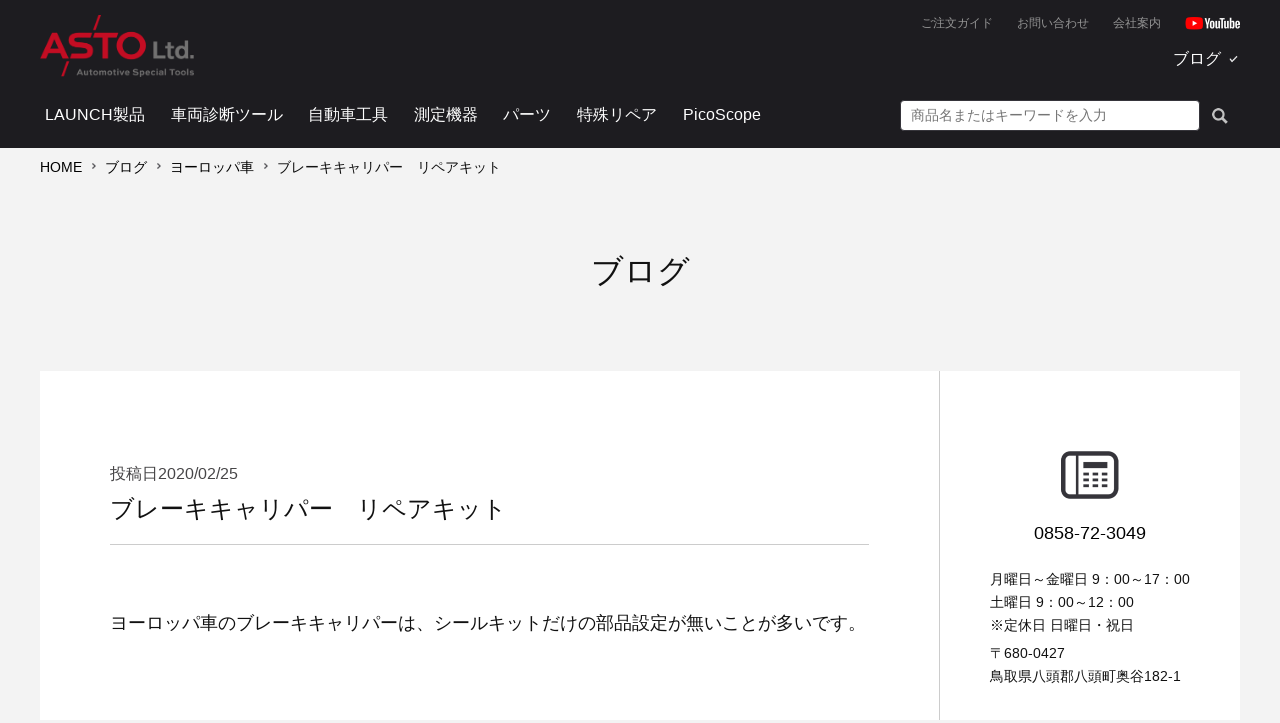

--- FILE ---
content_type: text/html; charset=UTF-8
request_url: https://www.asto-t.com/support/1755/
body_size: 15326
content:
<!DOCTYPE html>
<html>
<head>
<!-- Google Tag Manager-->
<script>
	(function(w,d,s,l,i){w[l]=w[l]||[];w[l].push({'gtm.start':
	new Date().getTime(),event:'gtm.js'});var f=d.getElementsByTagName(s)[0],
	j=d.createElement(s),dl=l!='dataLayer'?'&l='+l:'';j.async=true;j.src=
	'https://www.googletagmanager.com/gtm.js?id='+i+dl;f.parentNode.insertBefore(j,f);
	})(window,document,'script','dataLayer','GTM-W93M7XN');
</script>
<!-- End Google Tag Manager--><meta charset="UTF-8">
	<meta http-equiv="X-UA-Compatible" content="IE=edge,chrome=1">
	<meta name="format-detection" content="telephone=no,address=no,email=no">
	<meta id="viewport" name="viewport" content="width=device-width, initial-scale=1.0, maximum-scale=1.0, user-scalable=no">
	<link rel="stylesheet" type="text/css" href="/css/reset.css">
	<link href="https://use.fontawesome.com/releases/v5.6.1/css/all.css" rel="stylesheet">
	<link rel="stylesheet" type="text/css" href="/css/plugin.css?052932">
	<link rel="stylesheet" type="text/css" href="/css/layout.css?052932">
	<script src="https://ajax.googleapis.com/ajax/libs/jquery/3.3.1/jquery.min.js"></script>
	<script src="/js/plugin.js"></script>
	<script src="/js/script.js?052932"></script>
	<script src="/js/options.js?052932"></script>
	<meta name='robots' content='max-image-preview:large' />
<link rel="alternate" type="application/rss+xml" title="ASTO(アスト) 公式 &raquo; ブレーキキャリパー　リペアキット のコメントのフィード" href="https://www.asto-t.com/support/1755/feed/" />
<script type="text/javascript">
window._wpemojiSettings = {"baseUrl":"https:\/\/s.w.org\/images\/core\/emoji\/14.0.0\/72x72\/","ext":".png","svgUrl":"https:\/\/s.w.org\/images\/core\/emoji\/14.0.0\/svg\/","svgExt":".svg","source":{"concatemoji":"https:\/\/www.asto-t.com\/wp-includes\/js\/wp-emoji-release.min.js?ver=6.2.8"}};
/*! This file is auto-generated */
!function(e,a,t){var n,r,o,i=a.createElement("canvas"),p=i.getContext&&i.getContext("2d");function s(e,t){p.clearRect(0,0,i.width,i.height),p.fillText(e,0,0);e=i.toDataURL();return p.clearRect(0,0,i.width,i.height),p.fillText(t,0,0),e===i.toDataURL()}function c(e){var t=a.createElement("script");t.src=e,t.defer=t.type="text/javascript",a.getElementsByTagName("head")[0].appendChild(t)}for(o=Array("flag","emoji"),t.supports={everything:!0,everythingExceptFlag:!0},r=0;r<o.length;r++)t.supports[o[r]]=function(e){if(p&&p.fillText)switch(p.textBaseline="top",p.font="600 32px Arial",e){case"flag":return s("\ud83c\udff3\ufe0f\u200d\u26a7\ufe0f","\ud83c\udff3\ufe0f\u200b\u26a7\ufe0f")?!1:!s("\ud83c\uddfa\ud83c\uddf3","\ud83c\uddfa\u200b\ud83c\uddf3")&&!s("\ud83c\udff4\udb40\udc67\udb40\udc62\udb40\udc65\udb40\udc6e\udb40\udc67\udb40\udc7f","\ud83c\udff4\u200b\udb40\udc67\u200b\udb40\udc62\u200b\udb40\udc65\u200b\udb40\udc6e\u200b\udb40\udc67\u200b\udb40\udc7f");case"emoji":return!s("\ud83e\udef1\ud83c\udffb\u200d\ud83e\udef2\ud83c\udfff","\ud83e\udef1\ud83c\udffb\u200b\ud83e\udef2\ud83c\udfff")}return!1}(o[r]),t.supports.everything=t.supports.everything&&t.supports[o[r]],"flag"!==o[r]&&(t.supports.everythingExceptFlag=t.supports.everythingExceptFlag&&t.supports[o[r]]);t.supports.everythingExceptFlag=t.supports.everythingExceptFlag&&!t.supports.flag,t.DOMReady=!1,t.readyCallback=function(){t.DOMReady=!0},t.supports.everything||(n=function(){t.readyCallback()},a.addEventListener?(a.addEventListener("DOMContentLoaded",n,!1),e.addEventListener("load",n,!1)):(e.attachEvent("onload",n),a.attachEvent("onreadystatechange",function(){"complete"===a.readyState&&t.readyCallback()})),(e=t.source||{}).concatemoji?c(e.concatemoji):e.wpemoji&&e.twemoji&&(c(e.twemoji),c(e.wpemoji)))}(window,document,window._wpemojiSettings);
</script>
<style type="text/css">
img.wp-smiley,
img.emoji {
	display: inline !important;
	border: none !important;
	box-shadow: none !important;
	height: 1em !important;
	width: 1em !important;
	margin: 0 0.07em !important;
	vertical-align: -0.1em !important;
	background: none !important;
	padding: 0 !important;
}
</style>
	<link rel='stylesheet' id='wp-block-library-css' href='https://www.asto-t.com/wp-includes/css/dist/block-library/style.min.css?ver=6.2.8' type='text/css' media='all' />
<link rel='stylesheet' id='classic-theme-styles-css' href='https://www.asto-t.com/wp-includes/css/classic-themes.min.css?ver=6.2.8' type='text/css' media='all' />
<style id='global-styles-inline-css' type='text/css'>
body{--wp--preset--color--black: #000000;--wp--preset--color--cyan-bluish-gray: #abb8c3;--wp--preset--color--white: #ffffff;--wp--preset--color--pale-pink: #f78da7;--wp--preset--color--vivid-red: #cf2e2e;--wp--preset--color--luminous-vivid-orange: #ff6900;--wp--preset--color--luminous-vivid-amber: #fcb900;--wp--preset--color--light-green-cyan: #7bdcb5;--wp--preset--color--vivid-green-cyan: #00d084;--wp--preset--color--pale-cyan-blue: #8ed1fc;--wp--preset--color--vivid-cyan-blue: #0693e3;--wp--preset--color--vivid-purple: #9b51e0;--wp--preset--gradient--vivid-cyan-blue-to-vivid-purple: linear-gradient(135deg,rgba(6,147,227,1) 0%,rgb(155,81,224) 100%);--wp--preset--gradient--light-green-cyan-to-vivid-green-cyan: linear-gradient(135deg,rgb(122,220,180) 0%,rgb(0,208,130) 100%);--wp--preset--gradient--luminous-vivid-amber-to-luminous-vivid-orange: linear-gradient(135deg,rgba(252,185,0,1) 0%,rgba(255,105,0,1) 100%);--wp--preset--gradient--luminous-vivid-orange-to-vivid-red: linear-gradient(135deg,rgba(255,105,0,1) 0%,rgb(207,46,46) 100%);--wp--preset--gradient--very-light-gray-to-cyan-bluish-gray: linear-gradient(135deg,rgb(238,238,238) 0%,rgb(169,184,195) 100%);--wp--preset--gradient--cool-to-warm-spectrum: linear-gradient(135deg,rgb(74,234,220) 0%,rgb(151,120,209) 20%,rgb(207,42,186) 40%,rgb(238,44,130) 60%,rgb(251,105,98) 80%,rgb(254,248,76) 100%);--wp--preset--gradient--blush-light-purple: linear-gradient(135deg,rgb(255,206,236) 0%,rgb(152,150,240) 100%);--wp--preset--gradient--blush-bordeaux: linear-gradient(135deg,rgb(254,205,165) 0%,rgb(254,45,45) 50%,rgb(107,0,62) 100%);--wp--preset--gradient--luminous-dusk: linear-gradient(135deg,rgb(255,203,112) 0%,rgb(199,81,192) 50%,rgb(65,88,208) 100%);--wp--preset--gradient--pale-ocean: linear-gradient(135deg,rgb(255,245,203) 0%,rgb(182,227,212) 50%,rgb(51,167,181) 100%);--wp--preset--gradient--electric-grass: linear-gradient(135deg,rgb(202,248,128) 0%,rgb(113,206,126) 100%);--wp--preset--gradient--midnight: linear-gradient(135deg,rgb(2,3,129) 0%,rgb(40,116,252) 100%);--wp--preset--duotone--dark-grayscale: url('#wp-duotone-dark-grayscale');--wp--preset--duotone--grayscale: url('#wp-duotone-grayscale');--wp--preset--duotone--purple-yellow: url('#wp-duotone-purple-yellow');--wp--preset--duotone--blue-red: url('#wp-duotone-blue-red');--wp--preset--duotone--midnight: url('#wp-duotone-midnight');--wp--preset--duotone--magenta-yellow: url('#wp-duotone-magenta-yellow');--wp--preset--duotone--purple-green: url('#wp-duotone-purple-green');--wp--preset--duotone--blue-orange: url('#wp-duotone-blue-orange');--wp--preset--font-size--small: 13px;--wp--preset--font-size--medium: 20px;--wp--preset--font-size--large: 36px;--wp--preset--font-size--x-large: 42px;--wp--preset--spacing--20: 0.44rem;--wp--preset--spacing--30: 0.67rem;--wp--preset--spacing--40: 1rem;--wp--preset--spacing--50: 1.5rem;--wp--preset--spacing--60: 2.25rem;--wp--preset--spacing--70: 3.38rem;--wp--preset--spacing--80: 5.06rem;--wp--preset--shadow--natural: 6px 6px 9px rgba(0, 0, 0, 0.2);--wp--preset--shadow--deep: 12px 12px 50px rgba(0, 0, 0, 0.4);--wp--preset--shadow--sharp: 6px 6px 0px rgba(0, 0, 0, 0.2);--wp--preset--shadow--outlined: 6px 6px 0px -3px rgba(255, 255, 255, 1), 6px 6px rgba(0, 0, 0, 1);--wp--preset--shadow--crisp: 6px 6px 0px rgba(0, 0, 0, 1);}:where(.is-layout-flex){gap: 0.5em;}body .is-layout-flow > .alignleft{float: left;margin-inline-start: 0;margin-inline-end: 2em;}body .is-layout-flow > .alignright{float: right;margin-inline-start: 2em;margin-inline-end: 0;}body .is-layout-flow > .aligncenter{margin-left: auto !important;margin-right: auto !important;}body .is-layout-constrained > .alignleft{float: left;margin-inline-start: 0;margin-inline-end: 2em;}body .is-layout-constrained > .alignright{float: right;margin-inline-start: 2em;margin-inline-end: 0;}body .is-layout-constrained > .aligncenter{margin-left: auto !important;margin-right: auto !important;}body .is-layout-constrained > :where(:not(.alignleft):not(.alignright):not(.alignfull)){max-width: var(--wp--style--global--content-size);margin-left: auto !important;margin-right: auto !important;}body .is-layout-constrained > .alignwide{max-width: var(--wp--style--global--wide-size);}body .is-layout-flex{display: flex;}body .is-layout-flex{flex-wrap: wrap;align-items: center;}body .is-layout-flex > *{margin: 0;}:where(.wp-block-columns.is-layout-flex){gap: 2em;}.has-black-color{color: var(--wp--preset--color--black) !important;}.has-cyan-bluish-gray-color{color: var(--wp--preset--color--cyan-bluish-gray) !important;}.has-white-color{color: var(--wp--preset--color--white) !important;}.has-pale-pink-color{color: var(--wp--preset--color--pale-pink) !important;}.has-vivid-red-color{color: var(--wp--preset--color--vivid-red) !important;}.has-luminous-vivid-orange-color{color: var(--wp--preset--color--luminous-vivid-orange) !important;}.has-luminous-vivid-amber-color{color: var(--wp--preset--color--luminous-vivid-amber) !important;}.has-light-green-cyan-color{color: var(--wp--preset--color--light-green-cyan) !important;}.has-vivid-green-cyan-color{color: var(--wp--preset--color--vivid-green-cyan) !important;}.has-pale-cyan-blue-color{color: var(--wp--preset--color--pale-cyan-blue) !important;}.has-vivid-cyan-blue-color{color: var(--wp--preset--color--vivid-cyan-blue) !important;}.has-vivid-purple-color{color: var(--wp--preset--color--vivid-purple) !important;}.has-black-background-color{background-color: var(--wp--preset--color--black) !important;}.has-cyan-bluish-gray-background-color{background-color: var(--wp--preset--color--cyan-bluish-gray) !important;}.has-white-background-color{background-color: var(--wp--preset--color--white) !important;}.has-pale-pink-background-color{background-color: var(--wp--preset--color--pale-pink) !important;}.has-vivid-red-background-color{background-color: var(--wp--preset--color--vivid-red) !important;}.has-luminous-vivid-orange-background-color{background-color: var(--wp--preset--color--luminous-vivid-orange) !important;}.has-luminous-vivid-amber-background-color{background-color: var(--wp--preset--color--luminous-vivid-amber) !important;}.has-light-green-cyan-background-color{background-color: var(--wp--preset--color--light-green-cyan) !important;}.has-vivid-green-cyan-background-color{background-color: var(--wp--preset--color--vivid-green-cyan) !important;}.has-pale-cyan-blue-background-color{background-color: var(--wp--preset--color--pale-cyan-blue) !important;}.has-vivid-cyan-blue-background-color{background-color: var(--wp--preset--color--vivid-cyan-blue) !important;}.has-vivid-purple-background-color{background-color: var(--wp--preset--color--vivid-purple) !important;}.has-black-border-color{border-color: var(--wp--preset--color--black) !important;}.has-cyan-bluish-gray-border-color{border-color: var(--wp--preset--color--cyan-bluish-gray) !important;}.has-white-border-color{border-color: var(--wp--preset--color--white) !important;}.has-pale-pink-border-color{border-color: var(--wp--preset--color--pale-pink) !important;}.has-vivid-red-border-color{border-color: var(--wp--preset--color--vivid-red) !important;}.has-luminous-vivid-orange-border-color{border-color: var(--wp--preset--color--luminous-vivid-orange) !important;}.has-luminous-vivid-amber-border-color{border-color: var(--wp--preset--color--luminous-vivid-amber) !important;}.has-light-green-cyan-border-color{border-color: var(--wp--preset--color--light-green-cyan) !important;}.has-vivid-green-cyan-border-color{border-color: var(--wp--preset--color--vivid-green-cyan) !important;}.has-pale-cyan-blue-border-color{border-color: var(--wp--preset--color--pale-cyan-blue) !important;}.has-vivid-cyan-blue-border-color{border-color: var(--wp--preset--color--vivid-cyan-blue) !important;}.has-vivid-purple-border-color{border-color: var(--wp--preset--color--vivid-purple) !important;}.has-vivid-cyan-blue-to-vivid-purple-gradient-background{background: var(--wp--preset--gradient--vivid-cyan-blue-to-vivid-purple) !important;}.has-light-green-cyan-to-vivid-green-cyan-gradient-background{background: var(--wp--preset--gradient--light-green-cyan-to-vivid-green-cyan) !important;}.has-luminous-vivid-amber-to-luminous-vivid-orange-gradient-background{background: var(--wp--preset--gradient--luminous-vivid-amber-to-luminous-vivid-orange) !important;}.has-luminous-vivid-orange-to-vivid-red-gradient-background{background: var(--wp--preset--gradient--luminous-vivid-orange-to-vivid-red) !important;}.has-very-light-gray-to-cyan-bluish-gray-gradient-background{background: var(--wp--preset--gradient--very-light-gray-to-cyan-bluish-gray) !important;}.has-cool-to-warm-spectrum-gradient-background{background: var(--wp--preset--gradient--cool-to-warm-spectrum) !important;}.has-blush-light-purple-gradient-background{background: var(--wp--preset--gradient--blush-light-purple) !important;}.has-blush-bordeaux-gradient-background{background: var(--wp--preset--gradient--blush-bordeaux) !important;}.has-luminous-dusk-gradient-background{background: var(--wp--preset--gradient--luminous-dusk) !important;}.has-pale-ocean-gradient-background{background: var(--wp--preset--gradient--pale-ocean) !important;}.has-electric-grass-gradient-background{background: var(--wp--preset--gradient--electric-grass) !important;}.has-midnight-gradient-background{background: var(--wp--preset--gradient--midnight) !important;}.has-small-font-size{font-size: var(--wp--preset--font-size--small) !important;}.has-medium-font-size{font-size: var(--wp--preset--font-size--medium) !important;}.has-large-font-size{font-size: var(--wp--preset--font-size--large) !important;}.has-x-large-font-size{font-size: var(--wp--preset--font-size--x-large) !important;}
.wp-block-navigation a:where(:not(.wp-element-button)){color: inherit;}
:where(.wp-block-columns.is-layout-flex){gap: 2em;}
.wp-block-pullquote{font-size: 1.5em;line-height: 1.6;}
</style>
<link rel="https://api.w.org/" href="https://www.asto-t.com/wp-json/" /><link rel="EditURI" type="application/rsd+xml" title="RSD" href="https://www.asto-t.com/xmlrpc.php?rsd" />
<link rel="wlwmanifest" type="application/wlwmanifest+xml" href="https://www.asto-t.com/wp-includes/wlwmanifest.xml" />
<meta name="generator" content="WordPress 6.2.8" />
<link rel="canonical" href="https://www.asto-t.com/support/1755/" />
<link rel='shortlink' href='https://www.asto-t.com/?p=1755' />
<link rel="alternate" type="application/json+oembed" href="https://www.asto-t.com/wp-json/oembed/1.0/embed?url=https%3A%2F%2Fwww.asto-t.com%2Fsupport%2F1755%2F" />
<link rel="alternate" type="text/xml+oembed" href="https://www.asto-t.com/wp-json/oembed/1.0/embed?url=https%3A%2F%2Fwww.asto-t.com%2Fsupport%2F1755%2F&#038;format=xml" />
<link rel="icon" href="https://www.asto-t.com/wp-content/uploads/2021/06/cropped-asto-32x32.png" sizes="32x32" />
<link rel="icon" href="https://www.asto-t.com/wp-content/uploads/2021/06/cropped-asto-192x192.png" sizes="192x192" />
<link rel="apple-touch-icon" href="https://www.asto-t.com/wp-content/uploads/2021/06/cropped-asto-180x180.png" />
<meta name="msapplication-TileImage" content="https://www.asto-t.com/wp-content/uploads/2021/06/cropped-asto-270x270.png" />
<link rel="stylesheet" type="text/css" href="/css/page_support.css">
<title>ブレーキキャリパー　リペアキット（ブログ） - ASTO(アスト) 公式</title>
</head>
  <body id="page" class="page_blog">
	<!-- Google Tag Manager (noscript)-->
<noscript>
	<iframe src="https://www.googletagmanager.com/ns.html?id=GTM-W93M7XN" height="0" width="0" style="display:none;visibility:hidden;"></iframe>
</noscript>
<!-- End Google Tag Manager (noscript)--><header id="header">
  <div class="hide-sp">
    <nav class="nav-header" id="nav-pc">
      <div class="container header-container">
        <div class="rows">
          <div class="col-12">
            <div class="nav-header__secondary">
              <ul class="nav-list nav-list__secondary">
                <li><a href="/guide/">ご注文ガイド </a></li>
                <li><a href="/contact/">お問い合わせ</a></li>
                <li><a href="/about/">会社案内</a></li>
                <li><a href="https://www.youtube.com/channel/UCwkpvhWBPqvvK2T4BjrmMzw" target="_blank"><img src="/misc/youtube.png" alt="YouTube" width="55"></a></li>
              </ul>
            </div>

            <div class="nav-header__primary">
                            <ul class="nav-list nav-list__primary">
                				                 
				  					 					<li><a class="link-item" href="https://www.asto-t.com/products/create_change/">LAUNCH製品</a>
					  					  					  <ul class="nav-list__submenu">
             
              
																									  <li class="nav-list__submenu___item">
                <div class="por">
                <a href="https://www.asto-t.com/products/tester/">診断機(15)</a>
                <!--新規エリア-->
                  					                          <!--新規エリア-->
                </div><!--por-->
              </li>
																			  <li class="nav-list__submenu___item">
                <div class="por">
                <a href="https://www.asto-t.com/products/key-programmer/">キープログラマー(5)</a>
                <!--新規エリア-->
                  					                          <!--新規エリア-->
                </div><!--por-->
              </li>
																			  <li class="nav-list__submenu___item">
                <div class="por">
                <a href="https://www.asto-t.com/products/ev-solutions/">EV 専用 整備機器(11)</a>
                <!--新規エリア-->
                  					                          <!--新規エリア-->
                </div><!--por-->
              </li>
																			  <li class="nav-list__submenu___item">
                <div class="por">
                <a href="https://www.asto-t.com/products/adas/">ADAS(7)</a>
                <!--新規エリア-->
                  					                          <!--新規エリア-->
                </div><!--por-->
              </li>
																			  <li class="nav-list__submenu___item">
                <div class="por">
                <a href="https://www.asto-t.com/products/option/">オプション品(17)</a>
                <!--新規エリア-->
                  					                          <!--新規エリア-->
                </div><!--por-->
              </li>
																			  <li class="nav-list__submenu___item">
                <div class="por">
                <a href="https://www.asto-t.com/products/tpms/">TPMS(4)</a>
                <!--新規エリア-->
                  					                          <!--新規エリア-->
                </div><!--por-->
              </li>
																			  <li class="nav-list__submenu___item">
                <div class="por">
                <a href="https://www.asto-t.com/products/other/">その他(7)</a>
                <!--新規エリア-->
                  					                          <!--新規エリア-->
                </div><!--por-->
              </li>
											  </ul>
					  					</li>
                				                 
				  					                 
				  					                 
				  					                 
				  					                 
				  					                 
				  					                 
				  					                 
				  					                 
				  					 					<li><a class="link-item" href="https://www.asto-t.com/products/diagnostic_tools/">車両診断ツール</a>
					  					  					  <ul class="nav-list__submenu">
             
              
																									  <li class="nav-list__submenu___item">
                <div class="por">
                <a href="https://www.asto-t.com/products/tester-diagnostic_tools/">診断テスター(9)</a>
                <!--新規エリア-->
                  					                          <!--新規エリア-->
                </div><!--por-->
              </li>
																			  <li class="nav-list__submenu___item">
                <div class="por">
                <a href="https://www.asto-t.com/products/keyprogrammer/">キープログラマー(21)</a>
                <!--新規エリア-->
                  					                          <!--新規エリア-->
                </div><!--por-->
              </li>
																			  <li class="nav-list__submenu___item">
                <div class="por">
                <a href="https://www.asto-t.com/products/endoscopic-camera/">内視カメラ(6)</a>
                <!--新規エリア-->
                  					                          <!--新規エリア-->
                </div><!--por-->
              </li>
																			  <li class="nav-list__submenu___item">
                <div class="por">
                <a href="https://www.asto-t.com/products/smoke-tester/">スモークテスター(4)</a>
                <!--新規エリア-->
                  					                          <!--新規エリア-->
                </div><!--por-->
              </li>
																			  <li class="nav-list__submenu___item">
                <div class="por">
                <a href="https://www.asto-t.com/products/power-supply/">安定化電源ユニット(7)</a>
                <!--新規エリア-->
                  					                          <!--新規エリア-->
                </div><!--por-->
              </li>
																			  <li class="nav-list__submenu___item">
                <div class="por">
                <a href="https://www.asto-t.com/products/for-old-vehicles/">古い車両用診断テスター(10)</a>
                <!--新規エリア-->
                  					                          <!--新規エリア-->
                </div><!--por-->
              </li>
																			  <li class="nav-list__submenu___item">
                <div class="por">
                <a href="https://www.asto-t.com/products/motorcycle-diagnostics/">バイク用診断テスターDIYシリーズ(6)</a>
                <!--新規エリア-->
                  					                          <!--新規エリア-->
                </div><!--por-->
              </li>
																			  <li class="nav-list__submenu___item">
                <div class="por">
                <a href="https://www.asto-t.com/products/other-diagnostic_tools/">その他(19)</a>
                <!--新規エリア-->
                  					                          <!--新規エリア-->
                </div><!--por-->
              </li>
																			  <li class="nav-list__submenu___item">
                <div class="por">
                <a href="https://www.asto-t.com/products/otofix/">OTOFIX Powered by AUTEL(4)</a>
                <!--新規エリア-->
                  					                          <!--新規エリア-->
                </div><!--por-->
              </li>
											  </ul>
					  					</li>
                				                 
				  					                 
				  					                 
				  					                 
				  					                 
				  					                 
				  					                 
				  					                 
				  					                 
				  					 					<li><a class="link-item" href="https://www.asto-t.com/products/repair_tools/">自動車工具</a>
					  					  					  <ul class="nav-list__submenu">
             
              
																									  <li class="nav-list__submenu___item">
                <div class="por">
                <a href="https://www.asto-t.com/products/hcb-tools/">HCB TOOLS(45)</a>
                <!--新規エリア-->
                  					                          <!--新規エリア-->
                </div><!--por-->
              </li>
																			  <li class="nav-list__submenu___item">
                <div class="por">
                <a href="https://www.asto-t.com/products/ast-tools/">AST TOOLS(51)</a>
                <!--新規エリア-->
                  					                          <!--新規エリア-->
                </div><!--por-->
              </li>
																			  <li class="nav-list__submenu___item">
                <div class="por">
                <a href="https://www.asto-t.com/products/hubitools/">Hubitools(17)</a>
                <!--新規エリア-->
                  					                          <!--新規エリア-->
                </div><!--por-->
              </li>
																			  <li class="nav-list__submenu___item">
                <div class="por">
                <a href="https://www.asto-t.com/products/laser/">LASER(37)</a>
                <!--新規エリア-->
                  					                          <!--新規エリア-->
                </div><!--por-->
              </li>
																			  <li class="nav-list__submenu___item">
                <div class="por">
                <a href="https://www.asto-t.com/products/for-german-car/">ドイツ車(206)</a>
                <!--新規エリア-->
                  					                          <!--新規エリア-->
                </div><!--por-->
              </li>
																			  <li class="nav-list__submenu___item">
                <div class="por">
                <a href="https://www.asto-t.com/products/for-italian-french-car/">イタリア/フランス車(25)</a>
                <!--新規エリア-->
                  					                          <!--新規エリア-->
                </div><!--por-->
              </li>
																			  <li class="nav-list__submenu___item">
                <div class="por">
                <a href="https://www.asto-t.com/products/for-british-car/">イギリス車(23)</a>
                <!--新規エリア-->
                  					                          <!--新規エリア-->
                </div><!--por-->
              </li>
																			  <li class="nav-list__submenu___item">
                <div class="por">
                <a href="https://www.asto-t.com/products/for-american-car/">アメリカ車(15)</a>
                <!--新規エリア-->
                  					                          <!--新規エリア-->
                </div><!--por-->
              </li>
																			  <li class="nav-list__submenu___item">
                <div class="por">
                <a href="https://www.asto-t.com/products/for-swedish-cars/">スウェーデン車(19)</a>
                <!--新規エリア-->
                  					                          <!--新規エリア-->
                </div><!--por-->
              </li>
																			  <li class="nav-list__submenu___item">
                <div class="por">
                <a href="https://www.asto-t.com/products/japanese-car-repair_tools/">日本車(7)</a>
                <!--新規エリア-->
                  					                          <!--新規エリア-->
                </div><!--por-->
              </li>
																			  <li class="nav-list__submenu___item">
                <div class="por">
                <a href="https://www.asto-t.com/products/general-purpose/">汎用(88)</a>
                <!--新規エリア-->
                  					                          <!--新規エリア-->
                </div><!--por-->
              </li>
																			  <li class="nav-list__submenu___item">
                <div class="por">
                <a href="https://www.asto-t.com/products/battery-charger/">バッテリーチャージャー(4)</a>
                <!--新規エリア-->
                  					                          <!--新規エリア-->
                </div><!--por-->
              </li>
																			  <li class="nav-list__submenu___item">
                <div class="por">
                <a href="https://www.asto-t.com/products/injector-glow-plug-tool/">ディーゼルインジェクター&amp;グロープラグ ツール(7)</a>
                <!--新規エリア-->
                  					                          <!--新規エリア-->
                </div><!--por-->
              </li>
																			  <li class="nav-list__submenu___item">
                <div class="por">
                <a href="https://www.asto-t.com/products/wheel-lock-tool/">ホイールロック取り外しツール(6)</a>
                <!--新規エリア-->
                  					                          <!--新規エリア-->
                </div><!--por-->
              </li>
																			  <li class="nav-list__submenu___item">
                <div class="por">
                <a href="https://www.asto-t.com/products/3d-printer-pen/">3D プリンターペン(8)</a>
                <!--新規エリア-->
                  					                          <!--新規エリア-->
                </div><!--por-->
              </li>
											  </ul>
					  					</li>
                				                 
				  					                 
				  					                 
				  					                 
				  					                 
				  					                 
				  					                 
				  					                 
				  					                 
				  					                 
				  					                 
				  					                 
				  					 					<li><a class="link-item" href="https://www.asto-t.com/products/measurment/">測定機器</a>
					  					  					  <ul class="nav-list__submenu">
             
              
																									  <li class="nav-list__submenu___item">
                <div class="por">
                <a href="https://www.asto-t.com/products/oscilloscope-measurment/">オシロスコープ(2)</a>
                <!--新規エリア-->
                  					                          <!--新規エリア-->
                </div><!--por-->
              </li>
																			  <li class="nav-list__submenu___item">
                <div class="por">
                <a href="https://www.asto-t.com/products/oscilloscope-related/">オシロ関連商品(9)</a>
                <!--新規エリア-->
                  					                          <!--新規エリア-->
                </div><!--por-->
              </li>
																			  <li class="nav-list__submenu___item">
                <div class="por">
                <a href="https://www.asto-t.com/products/simulator/">シミュレータ(19)</a>
                <!--新規エリア-->
                  					                            <ul class="nav-list__minimenu">
                                                                <li><a href="https://www.asto-t.com/products/%e7%9d%80%e5%ba%a7%e3%82%bb%e3%83%b3%e3%82%b5%e3%83%bc-%e6%95%85%e9%9a%9c%e8%a8%ba%e6%96%ad%e7%94%a8-%e3%82%a8%e3%83%9f%e3%83%a5%e3%83%ac%e3%83%bc%e3%82%bf/">着座センサー 故障診断用 エミュレータ(15)</a>
                                        </ul>
                                      <!--新規エリア-->
                </div><!--por-->
              </li>
																			  <li class="nav-list__submenu___item">
                <div class="por">
                <a href="https://www.asto-t.com/products/other-measurment/">その他(8)</a>
                <!--新規エリア-->
                  					                          <!--新規エリア-->
                </div><!--por-->
              </li>
											  </ul>
					  					</li>
                				                 
				  					                 
				  					                 
				  					                 
				  					                 
				  					                 
				  					                 
				  					 					<li><a class="link-item" href="https://www.asto-t.com/products/auto_parts/">パーツ</a>
					  					  					  <ul class="nav-list__submenu">
             
              
																									  <li class="nav-list__submenu___item">
                <div class="por">
                <a href="https://www.asto-t.com/products/german-car/">ドイツ車(403)</a>
                <!--新規エリア-->
                  					                          <!--新規エリア-->
                </div><!--por-->
              </li>
																			  <li class="nav-list__submenu___item">
                <div class="por">
                <a href="https://www.asto-t.com/products/italian-french-car/">イタリア/フランス車(134)</a>
                <!--新規エリア-->
                  					                          <!--新規エリア-->
                </div><!--por-->
              </li>
																			  <li class="nav-list__submenu___item">
                <div class="por">
                <a href="https://www.asto-t.com/products/british-car/">イギリス車(23)</a>
                <!--新規エリア-->
                  					                          <!--新規エリア-->
                </div><!--por-->
              </li>
																			  <li class="nav-list__submenu___item">
                <div class="por">
                <a href="https://www.asto-t.com/products/american-car/">アメリカ車(53)</a>
                <!--新規エリア-->
                  					                          <!--新規エリア-->
                </div><!--por-->
              </li>
																			  <li class="nav-list__submenu___item">
                <div class="por">
                <a href="https://www.asto-t.com/products/swedish-car/">スウェーデン車(43)</a>
                <!--新規エリア-->
                  					                          <!--新規エリア-->
                </div><!--por-->
              </li>
																			  <li class="nav-list__submenu___item">
                <div class="por">
                <a href="https://www.asto-t.com/products/japanese-car/">日本車(37)</a>
                <!--新規エリア-->
                  					                          <!--新規エリア-->
                </div><!--por-->
              </li>
																			  <li class="nav-list__submenu___item">
                <div class="por">
                <a href="https://www.asto-t.com/products/other-auto_parts-2/">ロシア(8)</a>
                <!--新規エリア-->
                  					                          <!--新規エリア-->
                </div><!--por-->
              </li>
																			  <li class="nav-list__submenu___item">
                <div class="por">
                <a href="https://www.asto-t.com/products/%e3%83%96%e3%83%ac%e3%83%bc%e3%82%ad%e3%82%ad%e3%83%a3%e3%83%aa%e3%83%91%e3%83%bc%e3%83%aa%e3%83%9a%e3%82%a2%e3%82%ad%e3%83%83%e3%83%88/">ブレーキキャリパーリペアキット(328)</a>
                <!--新規エリア-->
                  					                            <ul class="nav-list__minimenu">
                                                                <li><a href="https://www.asto-t.com/products/bmw-mini/">BMW / MINI(45)</a>
                                                                <li><a href="https://www.asto-t.com/products/benz-%e3%83%96%e3%83%ac%e3%83%bc%e3%82%ad%e3%82%ad%e3%83%a3%e3%83%aa%e3%83%91%e3%83%bc%e3%83%aa%e3%83%9a%e3%82%a2%e3%82%ad%e3%83%83%e3%83%88/">ベンツ(49)</a>
                                                                <li><a href="https://www.asto-t.com/products/%e3%82%b9%e3%83%9e%e3%83%bc%e3%83%88/">スマート(3)</a>
                                                                <li><a href="https://www.asto-t.com/products/vw-%e3%82%a2%e3%82%a6%e3%83%87%e3%82%a3%e3%83%bc/">VW / アウディー(33)</a>
                                                                <li><a href="https://www.asto-t.com/products/%e3%83%9d%e3%83%ab%e3%82%b7%e3%82%a7/">ポルシェ(21)</a>
                                                                <li><a href="https://www.asto-t.com/products/fiat-alfaromeo/">フィアット/アルファロメオ(50)</a>
                                                                <li><a href="https://www.asto-t.com/products/%e3%83%97%e3%82%b8%e3%83%a7%e3%83%bc-%e3%82%b7%e3%83%88%e3%83%ad%e3%82%a8%e3%83%b3/">プジョー/シトロエン(15)</a>
                                                                <li><a href="https://www.asto-t.com/products/%e3%83%9c%e3%83%ab%e3%83%9c-%e3%83%96%e3%83%ac%e3%83%bc%e3%82%ad%e3%82%ad%e3%83%a3%e3%83%aa%e3%83%91%e3%83%bc%e3%83%aa%e3%83%9a%e3%82%a2%e3%82%ad%e3%83%83%e3%83%88/">ボルボ(19)</a>
                                                                <li><a href="https://www.asto-t.com/products/%e3%83%a9%e3%83%b3%e3%83%89%e3%83%ad%e3%83%bc%e3%83%90%e3%83%bc-%e3%83%96%e3%83%ac%e3%83%bc%e3%82%ad%e3%82%ad%e3%83%a3%e3%83%aa%e3%83%91%e3%83%bc%e3%83%aa%e3%83%9a%e3%82%a2%e3%82%ad%e3%83%83%e3%83%88/">ランドローバー(5)</a>
                                                                <li><a href="https://www.asto-t.com/products/%e3%82%a2%e3%83%a1%e8%bb%8a/">アメ車(20)</a>
                                                                <li><a href="https://www.asto-t.com/products/%e6%97%a5%e6%9c%ac%e8%bb%8a-%e3%83%96%e3%83%ac%e3%83%bc%e3%82%ad%e3%82%ad%e3%83%a3%e3%83%aa%e3%83%91%e3%83%bc%e3%83%aa%e3%83%9a%e3%82%a2%e3%82%ad%e3%83%83%e3%83%88/">日本車(20)</a>
                                                                <li><a href="https://www.asto-t.com/products/%e3%81%9d%e3%81%ae%e4%bb%96-%e3%83%96%e3%83%ac%e3%83%bc%e3%82%ad%e3%82%ad%e3%83%a3%e3%83%aa%e3%83%91%e3%83%bc%e3%83%aa%e3%83%9a%e3%82%a2%e3%82%ad%e3%83%83%e3%83%88/">その他(51)</a>
                                        </ul>
                                      <!--新規エリア-->
                </div><!--por-->
              </li>
																			  <li class="nav-list__submenu___item">
                <div class="por">
                <a href="https://www.asto-t.com/products/%e3%82%b9%e3%83%86%e3%82%a2%e3%83%aa%e3%83%b3%e3%82%b0%e3%83%ad%e3%83%83%e3%82%af%e3%82%a8%e3%83%9f%e3%83%a5%e3%83%ac%e3%83%bc%e3%82%bf/">ステアリングロックエミュレータ(25)</a>
                <!--新規エリア-->
                  					                            <ul class="nav-list__minimenu">
                                                                <li><a href="https://www.asto-t.com/products/%e3%83%99%e3%83%b3%e3%83%84/">ベンツ(3)</a>
                                                                <li><a href="https://www.asto-t.com/products/bmw/">BMW(2)</a>
                                                                <li><a href="https://www.asto-t.com/products/fca%e3%82%b0%e3%83%ab%e3%83%bc%e3%83%97/">FCAグループ(7)</a>
                                                                <li><a href="https://www.asto-t.com/products/%e3%83%97%e3%82%b8%e3%83%a7%e3%83%bc%e3%83%bb%e3%82%b7%e3%83%88%e3%83%ad%e3%82%a8%e3%83%b3/">プジョー・シトロエン(1)</a>
                                                                <li><a href="https://www.asto-t.com/products/%e3%83%9c%e3%83%ab%e3%83%9c/">ボルボ(5)</a>
                                                                <li><a href="https://www.asto-t.com/products/%e3%83%a9%e3%83%b3%e3%83%89%e3%83%ad%e3%83%bc%e3%83%90%e3%83%bc/">ランドローバー(4)</a>
                                                                <li><a href="https://www.asto-t.com/products/jaguar/">ジャガー(1)</a>
                                                                <li><a href="https://www.asto-t.com/products/american-car-%e3%82%b9%e3%83%86%e3%82%a2%e3%83%aa%e3%83%b3%e3%82%b0%e3%83%ad%e3%83%83%e3%82%af%e3%82%a8%e3%83%9f%e3%83%a5%e3%83%ac%e3%83%bc%e3%82%bf/">アメ車(6)</a>
                                                                <li><a href="https://www.asto-t.com/products/%e6%97%a5%e6%9c%ac%e8%bb%8a/">日本車(1)</a>
                                        </ul>
                                      <!--新規エリア-->
                </div><!--por-->
              </li>
																			  <li class="nav-list__submenu___item">
                <div class="por">
                <a href="https://www.asto-t.com/products/about-keys/">キー関連(19)</a>
                <!--新規エリア-->
                  					                          <!--新規エリア-->
                </div><!--por-->
              </li>
																			  <li class="nav-list__submenu___item">
                <div class="por">
                <a href="https://www.asto-t.com/products/%e3%83%a9%e3%82%a4%e3%83%88%e9%96%a2%e9%80%a3/">ライト関連(4)</a>
                <!--新規エリア-->
                  					                          <!--新規エリア-->
                </div><!--por-->
              </li>
																			  <li class="nav-list__submenu___item">
                <div class="por">
                <a href="https://www.asto-t.com/products/other-auto_parts/">その他(12)</a>
                <!--新規エリア-->
                  					                          <!--新規エリア-->
                </div><!--por-->
              </li>
											  </ul>
					  					</li>
                				                 
				  					                 
				  					                 
				  					                 
				  					                 
				  					                 
				  					                 
				  					                 
				  					                 
				  					 					<li><a class="link-item" href="https://www.asto-t.com/products/repair/">特殊リペア</a>
					  					  					  <ul class="nav-list__submenu">
             
              
																									  <li class="nav-list__submenu___item">
                <div class="por">
                <a href="https://www.asto-t.com/products/spot-repair/">現品修理(74)</a>
                <!--新規エリア-->
                  					                          <!--新規エリア-->
                </div><!--por-->
              </li>
																			  <li class="nav-list__submenu___item">
                <div class="por">
                <a href="https://www.asto-t.com/products/rebuilt-control-unit/">リビルト品(57)</a>
                <!--新規エリア-->
                  					                          <!--新規エリア-->
                </div><!--por-->
              </li>
																			  <li class="nav-list__submenu___item">
                <div class="por">
                <a href="https://www.asto-t.com/products/cloning/">クローン作製(20)</a>
                <!--新規エリア-->
                  					                          <!--新規エリア-->
                </div><!--por-->
              </li>
																			  <li class="nav-list__submenu___item">
                <div class="por">
                <a href="https://www.asto-t.com/products/other-repair/">その他(11)</a>
                <!--新規エリア-->
                  					                          <!--新規エリア-->
                </div><!--por-->
              </li>
											  </ul>
					  					</li>
                				                 
				  					                 
				  					                 
				  					                 
				  					                 
				  					                 
				  					                 
				  					 					<li><a class="link-item" href="https://www.asto-t.com/products/picoscope/">PicoScope</a>
					  					  					  <ul class="nav-list__submenu">
             
              
																									  <li class="nav-list__submenu___item">
                <div class="por">
                <a href="https://www.asto-t.com/products/oscilloscope/">オシロスコープ(10)</a>
                <!--新規エリア-->
                  					                          <!--新規エリア-->
                </div><!--por-->
              </li>
																			  <li class="nav-list__submenu___item">
                <div class="por">
                <a href="https://www.asto-t.com/products/%e3%82%a2%e3%82%af%e3%82%bb%e3%82%b5%e3%83%aa%e3%83%bc/">アクセサリー(13)</a>
                <!--新規エリア-->
                  					                          <!--新規エリア-->
                </div><!--por-->
              </li>
																			  <li class="nav-list__submenu___item">
                <div class="por">
                <a href="https://www.asto-t.com/products/%e3%81%9d%e3%81%ae%e4%bb%96/">その他(2)</a>
                <!--新規エリア-->
                  					                          <!--新規エリア-->
                </div><!--por-->
              </li>
											  </ul>
					  					</li>
                				                 
				  					                 
				  					                 
				  					                 
				  					                 
				  					                 
				  					                 
				  					                 
				  					                 
				  					                 
				  					                 
				  					                 
				  					                 
				  					                 
				  					                 
				  					                 
				  					                 
				  					                 
				  					                 
				  					                 
				  					                 
				  					                 
				  	                <li><a class="link-check" href="/support/">ブログ</a></li>
              </ul>
            </div>
            <div class="nav-search nav-header__search">
              <form action="/search/" method="get">
                <div class="nav-search__block">
                  <div class="nav-search__input">
                    <input type="text" name="s" placeholder="商品名またはキーワードを入力">
                  </div>
                  <div class="nav-search__send">
                    <button class="button button-search"></button>
                  </div>
                </div>
              </form>
            </div>
          </div>
        </div>
      </div>
    </nav>
    <div id="nav-fixed">
      <div class="container header-container">
        <div class="rows">
          <div class="col-12 por">
            <div class="nav-logo"><a href="/"><img src="/misc/logo.png" alt="合同会社ASTO Ltd." width="154"></a></div>
            <div class="nav-header__secondary">
              <ul class="nav-list nav-list__secondary">
                <li><a href="/guide/">ご注文ガイド </a></li>
                <li><a href="/contact/">お問い合わせ</a></li>
                <li><a href="/about/">会社案内</a></li>
                <li><a href="https://www.youtube.com/channel/UCwkpvhWBPqvvK2T4BjrmMzw" target="_blank"><img src="/misc/youtube.png" alt="YouTube" width="55"></a></li>
              </ul>
            </div>
            <div class="nav-header__primary">
              <ul class="nav-list nav-list__primary">
                <li><a class="link-check" href="/support/">ブログ</a></li>
              </ul>
            </div>
            <div class="nav-header__third">
              <ul class="nav-list nav-list__third">
                				  				  					                    <li ><a class="link-item" href="https://www.asto-t.com/products/create_change/">LAUNCH製品</a>
                                                            <ul class="nav-list__submenu">
					                      						                        <li class="nav-list__submenu___item">
                          <div class="por">
                          <a href="https://www.asto-t.com/products/tester/">診断機(15)</a>
                        <!--新規エリア-->
                                                                        <!--新規エリア-->
                          </div>
                      </li>
                      						                        <li class="nav-list__submenu___item">
                          <div class="por">
                          <a href="https://www.asto-t.com/products/key-programmer/">キープログラマー(5)</a>
                        <!--新規エリア-->
                                                                        <!--新規エリア-->
                          </div>
                      </li>
                      						                        <li class="nav-list__submenu___item">
                          <div class="por">
                          <a href="https://www.asto-t.com/products/ev-solutions/">EV 専用 整備機器(11)</a>
                        <!--新規エリア-->
                                                                        <!--新規エリア-->
                          </div>
                      </li>
                      						                        <li class="nav-list__submenu___item">
                          <div class="por">
                          <a href="https://www.asto-t.com/products/adas/">ADAS(7)</a>
                        <!--新規エリア-->
                                                                        <!--新規エリア-->
                          </div>
                      </li>
                      						                        <li class="nav-list__submenu___item">
                          <div class="por">
                          <a href="https://www.asto-t.com/products/option/">オプション品(17)</a>
                        <!--新規エリア-->
                                                                        <!--新規エリア-->
                          </div>
                      </li>
                      						                        <li class="nav-list__submenu___item">
                          <div class="por">
                          <a href="https://www.asto-t.com/products/tpms/">TPMS(4)</a>
                        <!--新規エリア-->
                                                                        <!--新規エリア-->
                          </div>
                      </li>
                      						                        <li class="nav-list__submenu___item">
                          <div class="por">
                          <a href="https://www.asto-t.com/products/other/">その他(7)</a>
                        <!--新規エリア-->
                                                                        <!--新規エリア-->
                          </div>
                      </li>
                                          </ul>
                                      </li>
                  				  				  					  				  					  				  					  				  					  				  					  				  					  				  					  				  					  				  					                    <li ><a class="link-item" href="https://www.asto-t.com/products/diagnostic_tools/">車両診断ツール</a>
                                                            <ul class="nav-list__submenu">
					                      						                        <li class="nav-list__submenu___item">
                          <div class="por">
                          <a href="https://www.asto-t.com/products/tester-diagnostic_tools/">診断テスター(9)</a>
                        <!--新規エリア-->
                                                                        <!--新規エリア-->
                          </div>
                      </li>
                      						                        <li class="nav-list__submenu___item">
                          <div class="por">
                          <a href="https://www.asto-t.com/products/keyprogrammer/">キープログラマー(21)</a>
                        <!--新規エリア-->
                                                                        <!--新規エリア-->
                          </div>
                      </li>
                      						                        <li class="nav-list__submenu___item">
                          <div class="por">
                          <a href="https://www.asto-t.com/products/endoscopic-camera/">内視カメラ(6)</a>
                        <!--新規エリア-->
                                                                        <!--新規エリア-->
                          </div>
                      </li>
                      						                        <li class="nav-list__submenu___item">
                          <div class="por">
                          <a href="https://www.asto-t.com/products/smoke-tester/">スモークテスター(4)</a>
                        <!--新規エリア-->
                                                                        <!--新規エリア-->
                          </div>
                      </li>
                      						                        <li class="nav-list__submenu___item">
                          <div class="por">
                          <a href="https://www.asto-t.com/products/power-supply/">安定化電源ユニット(7)</a>
                        <!--新規エリア-->
                                                                        <!--新規エリア-->
                          </div>
                      </li>
                      						                        <li class="nav-list__submenu___item">
                          <div class="por">
                          <a href="https://www.asto-t.com/products/for-old-vehicles/">古い車両用診断テスター(10)</a>
                        <!--新規エリア-->
                                                                        <!--新規エリア-->
                          </div>
                      </li>
                      						                        <li class="nav-list__submenu___item">
                          <div class="por">
                          <a href="https://www.asto-t.com/products/motorcycle-diagnostics/">バイク用診断テスターDIYシリーズ(6)</a>
                        <!--新規エリア-->
                                                                        <!--新規エリア-->
                          </div>
                      </li>
                      						                        <li class="nav-list__submenu___item">
                          <div class="por">
                          <a href="https://www.asto-t.com/products/other-diagnostic_tools/">その他(19)</a>
                        <!--新規エリア-->
                                                                        <!--新規エリア-->
                          </div>
                      </li>
                      						                        <li class="nav-list__submenu___item">
                          <div class="por">
                          <a href="https://www.asto-t.com/products/otofix/">OTOFIX Powered by AUTEL(4)</a>
                        <!--新規エリア-->
                                                                        <!--新規エリア-->
                          </div>
                      </li>
                                          </ul>
                                      </li>
                  				  				  					  				  					  				  					  				  					  				  					  				  					  				  					  				  					  				  					                    <li ><a class="link-item" href="https://www.asto-t.com/products/repair_tools/">自動車工具</a>
                                                            <ul class="nav-list__submenu">
					                      						                        <li class="nav-list__submenu___item">
                          <div class="por">
                          <a href="https://www.asto-t.com/products/hcb-tools/">HCB TOOLS(45)</a>
                        <!--新規エリア-->
                                                                        <!--新規エリア-->
                          </div>
                      </li>
                      						                        <li class="nav-list__submenu___item">
                          <div class="por">
                          <a href="https://www.asto-t.com/products/ast-tools/">AST TOOLS(51)</a>
                        <!--新規エリア-->
                                                                        <!--新規エリア-->
                          </div>
                      </li>
                      						                        <li class="nav-list__submenu___item">
                          <div class="por">
                          <a href="https://www.asto-t.com/products/hubitools/">Hubitools(17)</a>
                        <!--新規エリア-->
                                                                        <!--新規エリア-->
                          </div>
                      </li>
                      						                        <li class="nav-list__submenu___item">
                          <div class="por">
                          <a href="https://www.asto-t.com/products/laser/">LASER(37)</a>
                        <!--新規エリア-->
                                                                        <!--新規エリア-->
                          </div>
                      </li>
                      						                        <li class="nav-list__submenu___item">
                          <div class="por">
                          <a href="https://www.asto-t.com/products/for-german-car/">ドイツ車(206)</a>
                        <!--新規エリア-->
                                                                        <!--新規エリア-->
                          </div>
                      </li>
                      						                        <li class="nav-list__submenu___item">
                          <div class="por">
                          <a href="https://www.asto-t.com/products/for-italian-french-car/">イタリア/フランス車(25)</a>
                        <!--新規エリア-->
                                                                        <!--新規エリア-->
                          </div>
                      </li>
                      						                        <li class="nav-list__submenu___item">
                          <div class="por">
                          <a href="https://www.asto-t.com/products/for-british-car/">イギリス車(23)</a>
                        <!--新規エリア-->
                                                                        <!--新規エリア-->
                          </div>
                      </li>
                      						                        <li class="nav-list__submenu___item">
                          <div class="por">
                          <a href="https://www.asto-t.com/products/for-american-car/">アメリカ車(15)</a>
                        <!--新規エリア-->
                                                                        <!--新規エリア-->
                          </div>
                      </li>
                      						                        <li class="nav-list__submenu___item">
                          <div class="por">
                          <a href="https://www.asto-t.com/products/for-swedish-cars/">スウェーデン車(19)</a>
                        <!--新規エリア-->
                                                                        <!--新規エリア-->
                          </div>
                      </li>
                      						                        <li class="nav-list__submenu___item">
                          <div class="por">
                          <a href="https://www.asto-t.com/products/japanese-car-repair_tools/">日本車(7)</a>
                        <!--新規エリア-->
                                                                        <!--新規エリア-->
                          </div>
                      </li>
                      						                        <li class="nav-list__submenu___item">
                          <div class="por">
                          <a href="https://www.asto-t.com/products/general-purpose/">汎用(88)</a>
                        <!--新規エリア-->
                                                                        <!--新規エリア-->
                          </div>
                      </li>
                      						                        <li class="nav-list__submenu___item">
                          <div class="por">
                          <a href="https://www.asto-t.com/products/battery-charger/">バッテリーチャージャー(4)</a>
                        <!--新規エリア-->
                                                                        <!--新規エリア-->
                          </div>
                      </li>
                      						                        <li class="nav-list__submenu___item">
                          <div class="por">
                          <a href="https://www.asto-t.com/products/injector-glow-plug-tool/">ディーゼルインジェクター&amp;グロープラグ ツール(7)</a>
                        <!--新規エリア-->
                                                                        <!--新規エリア-->
                          </div>
                      </li>
                      						                        <li class="nav-list__submenu___item">
                          <div class="por">
                          <a href="https://www.asto-t.com/products/wheel-lock-tool/">ホイールロック取り外しツール(6)</a>
                        <!--新規エリア-->
                                                                        <!--新規エリア-->
                          </div>
                      </li>
                      						                        <li class="nav-list__submenu___item">
                          <div class="por">
                          <a href="https://www.asto-t.com/products/3d-printer-pen/">3D プリンターペン(8)</a>
                        <!--新規エリア-->
                                                                        <!--新規エリア-->
                          </div>
                      </li>
                                          </ul>
                                      </li>
                  				  				  					  				  					  				  					  				  					  				  					  				  					  				  					  				  					  				  					  				  					  				  					  				  					                    <li ><a class="link-item" href="https://www.asto-t.com/products/measurment/">測定機器</a>
                                                            <ul class="nav-list__submenu">
					                      						                        <li class="nav-list__submenu___item">
                          <div class="por">
                          <a href="https://www.asto-t.com/products/oscilloscope-measurment/">オシロスコープ(2)</a>
                        <!--新規エリア-->
                                                                        <!--新規エリア-->
                          </div>
                      </li>
                      						                        <li class="nav-list__submenu___item">
                          <div class="por">
                          <a href="https://www.asto-t.com/products/oscilloscope-related/">オシロ関連商品(9)</a>
                        <!--新規エリア-->
                                                                        <!--新規エリア-->
                          </div>
                      </li>
                      						                        <li class="nav-list__submenu___item">
                          <div class="por">
                          <a href="https://www.asto-t.com/products/simulator/">シミュレータ(19)</a>
                        <!--新規エリア-->
                                                                          <ul class="nav-list__minimenu">
                                                                                  <li><a href="https://www.asto-t.com/products/%e7%9d%80%e5%ba%a7%e3%82%bb%e3%83%b3%e3%82%b5%e3%83%bc-%e6%95%85%e9%9a%9c%e8%a8%ba%e6%96%ad%e7%94%a8-%e3%82%a8%e3%83%9f%e3%83%a5%e3%83%ac%e3%83%bc%e3%82%bf/">着座センサー 故障診断用 エミュレータ(15)</a>
                                                    </ul>
                                                  <!--新規エリア-->
                          </div>
                      </li>
                      						                        <li class="nav-list__submenu___item">
                          <div class="por">
                          <a href="https://www.asto-t.com/products/other-measurment/">その他(8)</a>
                        <!--新規エリア-->
                                                                        <!--新規エリア-->
                          </div>
                      </li>
                                          </ul>
                                      </li>
                  				  				  					  				  					  				  					  				  					  				  					  				  					  				  					                    <li ><a class="link-item" href="https://www.asto-t.com/products/auto_parts/">パーツ</a>
                                                            <ul class="nav-list__submenu">
					                      						                        <li class="nav-list__submenu___item">
                          <div class="por">
                          <a href="https://www.asto-t.com/products/german-car/">ドイツ車(403)</a>
                        <!--新規エリア-->
                                                                        <!--新規エリア-->
                          </div>
                      </li>
                      						                        <li class="nav-list__submenu___item">
                          <div class="por">
                          <a href="https://www.asto-t.com/products/italian-french-car/">イタリア/フランス車(134)</a>
                        <!--新規エリア-->
                                                                        <!--新規エリア-->
                          </div>
                      </li>
                      						                        <li class="nav-list__submenu___item">
                          <div class="por">
                          <a href="https://www.asto-t.com/products/british-car/">イギリス車(23)</a>
                        <!--新規エリア-->
                                                                        <!--新規エリア-->
                          </div>
                      </li>
                      						                        <li class="nav-list__submenu___item">
                          <div class="por">
                          <a href="https://www.asto-t.com/products/american-car/">アメリカ車(53)</a>
                        <!--新規エリア-->
                                                                        <!--新規エリア-->
                          </div>
                      </li>
                      						                        <li class="nav-list__submenu___item">
                          <div class="por">
                          <a href="https://www.asto-t.com/products/swedish-car/">スウェーデン車(43)</a>
                        <!--新規エリア-->
                                                                        <!--新規エリア-->
                          </div>
                      </li>
                      						                        <li class="nav-list__submenu___item">
                          <div class="por">
                          <a href="https://www.asto-t.com/products/japanese-car/">日本車(37)</a>
                        <!--新規エリア-->
                                                                        <!--新規エリア-->
                          </div>
                      </li>
                      						                        <li class="nav-list__submenu___item">
                          <div class="por">
                          <a href="https://www.asto-t.com/products/other-auto_parts-2/">ロシア(8)</a>
                        <!--新規エリア-->
                                                                        <!--新規エリア-->
                          </div>
                      </li>
                      						                        <li class="nav-list__submenu___item">
                          <div class="por">
                          <a href="https://www.asto-t.com/products/%e3%83%96%e3%83%ac%e3%83%bc%e3%82%ad%e3%82%ad%e3%83%a3%e3%83%aa%e3%83%91%e3%83%bc%e3%83%aa%e3%83%9a%e3%82%a2%e3%82%ad%e3%83%83%e3%83%88/">ブレーキキャリパーリペアキット(328)</a>
                        <!--新規エリア-->
                                                                          <ul class="nav-list__minimenu">
                                                                                  <li><a href="https://www.asto-t.com/products/bmw-mini/">BMW / MINI(45)</a>
                                                                                  <li><a href="https://www.asto-t.com/products/benz-%e3%83%96%e3%83%ac%e3%83%bc%e3%82%ad%e3%82%ad%e3%83%a3%e3%83%aa%e3%83%91%e3%83%bc%e3%83%aa%e3%83%9a%e3%82%a2%e3%82%ad%e3%83%83%e3%83%88/">ベンツ(49)</a>
                                                                                  <li><a href="https://www.asto-t.com/products/%e3%82%b9%e3%83%9e%e3%83%bc%e3%83%88/">スマート(3)</a>
                                                                                  <li><a href="https://www.asto-t.com/products/vw-%e3%82%a2%e3%82%a6%e3%83%87%e3%82%a3%e3%83%bc/">VW / アウディー(33)</a>
                                                                                  <li><a href="https://www.asto-t.com/products/%e3%83%9d%e3%83%ab%e3%82%b7%e3%82%a7/">ポルシェ(21)</a>
                                                                                  <li><a href="https://www.asto-t.com/products/fiat-alfaromeo/">フィアット/アルファロメオ(50)</a>
                                                                                  <li><a href="https://www.asto-t.com/products/%e3%83%97%e3%82%b8%e3%83%a7%e3%83%bc-%e3%82%b7%e3%83%88%e3%83%ad%e3%82%a8%e3%83%b3/">プジョー/シトロエン(15)</a>
                                                                                  <li><a href="https://www.asto-t.com/products/%e3%83%9c%e3%83%ab%e3%83%9c-%e3%83%96%e3%83%ac%e3%83%bc%e3%82%ad%e3%82%ad%e3%83%a3%e3%83%aa%e3%83%91%e3%83%bc%e3%83%aa%e3%83%9a%e3%82%a2%e3%82%ad%e3%83%83%e3%83%88/">ボルボ(19)</a>
                                                                                  <li><a href="https://www.asto-t.com/products/%e3%83%a9%e3%83%b3%e3%83%89%e3%83%ad%e3%83%bc%e3%83%90%e3%83%bc-%e3%83%96%e3%83%ac%e3%83%bc%e3%82%ad%e3%82%ad%e3%83%a3%e3%83%aa%e3%83%91%e3%83%bc%e3%83%aa%e3%83%9a%e3%82%a2%e3%82%ad%e3%83%83%e3%83%88/">ランドローバー(5)</a>
                                                                                  <li><a href="https://www.asto-t.com/products/%e3%82%a2%e3%83%a1%e8%bb%8a/">アメ車(20)</a>
                                                                                  <li><a href="https://www.asto-t.com/products/%e6%97%a5%e6%9c%ac%e8%bb%8a-%e3%83%96%e3%83%ac%e3%83%bc%e3%82%ad%e3%82%ad%e3%83%a3%e3%83%aa%e3%83%91%e3%83%bc%e3%83%aa%e3%83%9a%e3%82%a2%e3%82%ad%e3%83%83%e3%83%88/">日本車(20)</a>
                                                                                  <li><a href="https://www.asto-t.com/products/%e3%81%9d%e3%81%ae%e4%bb%96-%e3%83%96%e3%83%ac%e3%83%bc%e3%82%ad%e3%82%ad%e3%83%a3%e3%83%aa%e3%83%91%e3%83%bc%e3%83%aa%e3%83%9a%e3%82%a2%e3%82%ad%e3%83%83%e3%83%88/">その他(51)</a>
                                                    </ul>
                                                  <!--新規エリア-->
                          </div>
                      </li>
                      						                        <li class="nav-list__submenu___item">
                          <div class="por">
                          <a href="https://www.asto-t.com/products/%e3%82%b9%e3%83%86%e3%82%a2%e3%83%aa%e3%83%b3%e3%82%b0%e3%83%ad%e3%83%83%e3%82%af%e3%82%a8%e3%83%9f%e3%83%a5%e3%83%ac%e3%83%bc%e3%82%bf/">ステアリングロックエミュレータ(25)</a>
                        <!--新規エリア-->
                                                                          <ul class="nav-list__minimenu">
                                                                                  <li><a href="https://www.asto-t.com/products/%e3%83%99%e3%83%b3%e3%83%84/">ベンツ(3)</a>
                                                                                  <li><a href="https://www.asto-t.com/products/bmw/">BMW(2)</a>
                                                                                  <li><a href="https://www.asto-t.com/products/fca%e3%82%b0%e3%83%ab%e3%83%bc%e3%83%97/">FCAグループ(7)</a>
                                                                                  <li><a href="https://www.asto-t.com/products/%e3%83%97%e3%82%b8%e3%83%a7%e3%83%bc%e3%83%bb%e3%82%b7%e3%83%88%e3%83%ad%e3%82%a8%e3%83%b3/">プジョー・シトロエン(1)</a>
                                                                                  <li><a href="https://www.asto-t.com/products/%e3%83%9c%e3%83%ab%e3%83%9c/">ボルボ(5)</a>
                                                                                  <li><a href="https://www.asto-t.com/products/%e3%83%a9%e3%83%b3%e3%83%89%e3%83%ad%e3%83%bc%e3%83%90%e3%83%bc/">ランドローバー(4)</a>
                                                                                  <li><a href="https://www.asto-t.com/products/jaguar/">ジャガー(1)</a>
                                                                                  <li><a href="https://www.asto-t.com/products/american-car-%e3%82%b9%e3%83%86%e3%82%a2%e3%83%aa%e3%83%b3%e3%82%b0%e3%83%ad%e3%83%83%e3%82%af%e3%82%a8%e3%83%9f%e3%83%a5%e3%83%ac%e3%83%bc%e3%82%bf/">アメ車(6)</a>
                                                                                  <li><a href="https://www.asto-t.com/products/%e6%97%a5%e6%9c%ac%e8%bb%8a/">日本車(1)</a>
                                                    </ul>
                                                  <!--新規エリア-->
                          </div>
                      </li>
                      						                        <li class="nav-list__submenu___item">
                          <div class="por">
                          <a href="https://www.asto-t.com/products/about-keys/">キー関連(19)</a>
                        <!--新規エリア-->
                                                                        <!--新規エリア-->
                          </div>
                      </li>
                      						                        <li class="nav-list__submenu___item">
                          <div class="por">
                          <a href="https://www.asto-t.com/products/%e3%83%a9%e3%82%a4%e3%83%88%e9%96%a2%e9%80%a3/">ライト関連(4)</a>
                        <!--新規エリア-->
                                                                        <!--新規エリア-->
                          </div>
                      </li>
                      						                        <li class="nav-list__submenu___item">
                          <div class="por">
                          <a href="https://www.asto-t.com/products/other-auto_parts/">その他(12)</a>
                        <!--新規エリア-->
                                                                        <!--新規エリア-->
                          </div>
                      </li>
                                          </ul>
                                      </li>
                  				  				  					  				  					  				  					  				  					  				  					  				  					  				  					  				  					  				  					                    <li ><a class="link-item" href="https://www.asto-t.com/products/repair/">特殊リペア</a>
                                                            <ul class="nav-list__submenu">
					                      						                        <li class="nav-list__submenu___item">
                          <div class="por">
                          <a href="https://www.asto-t.com/products/spot-repair/">現品修理(74)</a>
                        <!--新規エリア-->
                                                                        <!--新規エリア-->
                          </div>
                      </li>
                      						                        <li class="nav-list__submenu___item">
                          <div class="por">
                          <a href="https://www.asto-t.com/products/rebuilt-control-unit/">リビルト品(57)</a>
                        <!--新規エリア-->
                                                                        <!--新規エリア-->
                          </div>
                      </li>
                      						                        <li class="nav-list__submenu___item">
                          <div class="por">
                          <a href="https://www.asto-t.com/products/cloning/">クローン作製(20)</a>
                        <!--新規エリア-->
                                                                        <!--新規エリア-->
                          </div>
                      </li>
                      						                        <li class="nav-list__submenu___item">
                          <div class="por">
                          <a href="https://www.asto-t.com/products/other-repair/">その他(11)</a>
                        <!--新規エリア-->
                                                                        <!--新規エリア-->
                          </div>
                      </li>
                                          </ul>
                                      </li>
                  				  				  					  				  					  				  					  				  					  				  					  				  					  				  					                    <li ><a class="link-item" href="https://www.asto-t.com/products/picoscope/">PicoScope</a>
                                                            <ul class="nav-list__submenu">
					                      						                        <li class="nav-list__submenu___item">
                          <div class="por">
                          <a href="https://www.asto-t.com/products/oscilloscope/">オシロスコープ(10)</a>
                        <!--新規エリア-->
                                                                        <!--新規エリア-->
                          </div>
                      </li>
                      						                        <li class="nav-list__submenu___item">
                          <div class="por">
                          <a href="https://www.asto-t.com/products/%e3%82%a2%e3%82%af%e3%82%bb%e3%82%b5%e3%83%aa%e3%83%bc/">アクセサリー(13)</a>
                        <!--新規エリア-->
                                                                        <!--新規エリア-->
                          </div>
                      </li>
                      						                        <li class="nav-list__submenu___item">
                          <div class="por">
                          <a href="https://www.asto-t.com/products/%e3%81%9d%e3%81%ae%e4%bb%96/">その他(2)</a>
                        <!--新規エリア-->
                                                                        <!--新規エリア-->
                          </div>
                      </li>
                                          </ul>
                                      </li>
                  				  				  					  				  					  				  					  				  					  				  					  				  					  				  					  				  					  				  					  				  					  				  					  				  					  				  					  				  					  				  					  				  					  				  					  				  					  				  					  				  					  				  					  				  	              </ul>
              <div class="nav-search nav-header__search">
              <form action="/search/" method="get">
                  <div class="nav-search__block">
                    <div class="nav-search__input">
                      <input type="text" name="s" placeholder="商品名またはキーワードを入力">
                    </div>
                    <div class="nav-search__send">
                      <button class="button button-search"></button>
                    </div>
                  </div>
                </form>
              </div>
            </div>
          </div>
        </div>
      </div>
    </div>
  </div>
  <div class="hide-pc">
      <div class="header-sp">
      <div class="header-logo"><a href="/"><img src="/misc/logo.png" width="100" alt="合同会社ASTO Ltd."></a></div><span class="search-toggle js-search-toggle"></span><i class="icon-nav-toggle" id="nav-toggle"><span class="icon-menubar"><span class="bars bar-1"></span><span class="bars bar-2"></span><span class="bars bar-3"></span></span></i>
    </div>
    <div class="nav-search nav-search--sp">
    <form action="/search/" method="get">
        <div class="nav-search__block">
          <div class="nav-search__input">
            <input type="text" name="s" placeholder="商品名またはキーワードを入力">
          </div>
          <div class="nav-search__send">
            <button class="button button-search">検索</button>
          </div>
        </div>
      </form>
    </div>
    <div class="nav-sp" id="nav-sp">
      <div class="nav-wrap">
        <div class="nav-main">
          <ul class="nav-main__list">
            <li><a href="/">HOME </a></li>
                        			  							                <li>
                <a class="link-hassecondary js-link-hassecondary" href="https://www.asto-t.com/products/create_change/">LAUNCH製品（63）</a>
                <ul class="nav-main__list--submenu">
                  <li><a class="link-return js-link-return" href="">LAUNCH製品（63）</a></li>
                                                                                                                            <li><a href="https://www.asto-t.com/products/tester/">診断機（15）</a></li>
                                                                                                              <li><a href="https://www.asto-t.com/products/key-programmer/">キープログラマー（5）</a></li>
                                                                                                              <li><a href="https://www.asto-t.com/products/ev-solutions/">EV 専用 整備機器（11）</a></li>
                                                                                                              <li><a href="https://www.asto-t.com/products/adas/">ADAS（7）</a></li>
                                                                                                              <li><a href="https://www.asto-t.com/products/option/">オプション品（17）</a></li>
                                                                                                              <li><a href="https://www.asto-t.com/products/tpms/">TPMS（4）</a></li>
                                                                                                              <li><a href="https://www.asto-t.com/products/other/">その他（7）</a></li>
                                                                            </ul>
              </li>
            			  							  							  							  							  							  							  							  							  							                <li>
                <a class="link-hassecondary js-link-hassecondary" href="https://www.asto-t.com/products/diagnostic_tools/">車両診断ツール（84）</a>
                <ul class="nav-main__list--submenu">
                  <li><a class="link-return js-link-return" href="">車両診断ツール（84）</a></li>
                                                                                                                            <li><a href="https://www.asto-t.com/products/tester-diagnostic_tools/">診断テスター（9）</a></li>
                                                                                                              <li><a href="https://www.asto-t.com/products/keyprogrammer/">キープログラマー（21）</a></li>
                                                                                                              <li><a href="https://www.asto-t.com/products/endoscopic-camera/">内視カメラ（6）</a></li>
                                                                                                              <li><a href="https://www.asto-t.com/products/smoke-tester/">スモークテスター（4）</a></li>
                                                                                                              <li><a href="https://www.asto-t.com/products/power-supply/">安定化電源ユニット（7）</a></li>
                                                                                                              <li><a href="https://www.asto-t.com/products/for-old-vehicles/">古い車両用診断テスター（10）</a></li>
                                                                                                              <li><a href="https://www.asto-t.com/products/motorcycle-diagnostics/">バイク用診断テスターDIYシリーズ（6）</a></li>
                                                                                                              <li><a href="https://www.asto-t.com/products/other-diagnostic_tools/">その他（19）</a></li>
                                                                                                              <li><a href="https://www.asto-t.com/products/otofix/">OTOFIX Powered by AUTEL（4）</a></li>
                                                                            </ul>
              </li>
            			  							  							  							  							  							  							  							  							  							                <li>
                <a class="link-hassecondary js-link-hassecondary" href="https://www.asto-t.com/products/repair_tools/">自動車工具（471）</a>
                <ul class="nav-main__list--submenu">
                  <li><a class="link-return js-link-return" href="">自動車工具（471）</a></li>
                                                                                                                            <li><a href="https://www.asto-t.com/products/hcb-tools/">HCB TOOLS（45）</a></li>
                                                                                                              <li><a href="https://www.asto-t.com/products/ast-tools/">AST TOOLS（51）</a></li>
                                                                                                              <li><a href="https://www.asto-t.com/products/hubitools/">Hubitools（17）</a></li>
                                                                                                              <li><a href="https://www.asto-t.com/products/laser/">LASER（37）</a></li>
                                                                                                              <li><a href="https://www.asto-t.com/products/for-german-car/">ドイツ車（206）</a></li>
                                                                                                              <li><a href="https://www.asto-t.com/products/for-italian-french-car/">イタリア/フランス車（25）</a></li>
                                                                                                              <li><a href="https://www.asto-t.com/products/for-british-car/">イギリス車（23）</a></li>
                                                                                                              <li><a href="https://www.asto-t.com/products/for-american-car/">アメリカ車（15）</a></li>
                                                                                                              <li><a href="https://www.asto-t.com/products/for-swedish-cars/">スウェーデン車（19）</a></li>
                                                                                                              <li><a href="https://www.asto-t.com/products/japanese-car-repair_tools/">日本車（7）</a></li>
                                                                                                              <li><a href="https://www.asto-t.com/products/general-purpose/">汎用（88）</a></li>
                                                                                                              <li><a href="https://www.asto-t.com/products/battery-charger/">バッテリーチャージャー（4）</a></li>
                                                                                                              <li><a href="https://www.asto-t.com/products/injector-glow-plug-tool/">ディーゼルインジェクター&amp;グロープラグ ツール（7）</a></li>
                                                                                                              <li><a href="https://www.asto-t.com/products/wheel-lock-tool/">ホイールロック取り外しツール（6）</a></li>
                                                                                                              <li><a href="https://www.asto-t.com/products/3d-printer-pen/">3D プリンターペン（8）</a></li>
                                                                            </ul>
              </li>
            			  							  							  							  							  							  							  							  							  							  							  							  							                <li>
                <a class="link-hassecondary js-link-hassecondary" href="https://www.asto-t.com/products/measurment/">測定機器（38）</a>
                <ul class="nav-main__list--submenu">
                  <li><a class="link-return js-link-return" href="">測定機器（38）</a></li>
                                                                                                                            <li><a href="https://www.asto-t.com/products/oscilloscope-measurment/">オシロスコープ（2）</a></li>
                                                                                                              <li><a href="https://www.asto-t.com/products/oscilloscope-related/">オシロ関連商品（9）</a></li>
                                                                                                            <li class="link-hasthird"><div class="js-link-hasthird">シミュレータ（19）<div class="toggle-icon" ><div class="toggle-icon-inner por"></div></div></div>
                        <ul class="nav-main__list--minimenu">
                                                  <li><a href="https://www.asto-t.com/products/%e7%9d%80%e5%ba%a7%e3%82%bb%e3%83%b3%e3%82%b5%e3%83%bc-%e6%95%85%e9%9a%9c%e8%a8%ba%e6%96%ad%e7%94%a8-%e3%82%a8%e3%83%9f%e3%83%a5%e3%83%ac%e3%83%bc%e3%82%bf/">着座センサー 故障診断用 エミュレータ（15）</a></li>
                                                    </ul>
                      </li>
                                                                                                              <li><a href="https://www.asto-t.com/products/other-measurment/">その他（8）</a></li>
                                                                            </ul>
              </li>
            			  							  							  							  							  							  							  							                <li>
                <a class="link-hassecondary js-link-hassecondary" href="https://www.asto-t.com/products/auto_parts/">パーツ（954）</a>
                <ul class="nav-main__list--submenu">
                  <li><a class="link-return js-link-return" href="">パーツ（954）</a></li>
                                                                                                                            <li><a href="https://www.asto-t.com/products/german-car/">ドイツ車（403）</a></li>
                                                                                                              <li><a href="https://www.asto-t.com/products/italian-french-car/">イタリア/フランス車（134）</a></li>
                                                                                                              <li><a href="https://www.asto-t.com/products/british-car/">イギリス車（23）</a></li>
                                                                                                              <li><a href="https://www.asto-t.com/products/american-car/">アメリカ車（53）</a></li>
                                                                                                              <li><a href="https://www.asto-t.com/products/swedish-car/">スウェーデン車（43）</a></li>
                                                                                                              <li><a href="https://www.asto-t.com/products/japanese-car/">日本車（37）</a></li>
                                                                                                              <li><a href="https://www.asto-t.com/products/other-auto_parts-2/">ロシア（8）</a></li>
                                                                                                            <li class="link-hasthird"><div class="js-link-hasthird">ブレーキキャリパーリペアキット（328）<div class="toggle-icon" ><div class="toggle-icon-inner por"></div></div></div>
                        <ul class="nav-main__list--minimenu">
                                                  <li><a href="https://www.asto-t.com/products/bmw-mini/">BMW / MINI（45）</a></li>
                                                      <li><a href="https://www.asto-t.com/products/benz-%e3%83%96%e3%83%ac%e3%83%bc%e3%82%ad%e3%82%ad%e3%83%a3%e3%83%aa%e3%83%91%e3%83%bc%e3%83%aa%e3%83%9a%e3%82%a2%e3%82%ad%e3%83%83%e3%83%88/">ベンツ（49）</a></li>
                                                      <li><a href="https://www.asto-t.com/products/%e3%82%b9%e3%83%9e%e3%83%bc%e3%83%88/">スマート（3）</a></li>
                                                      <li><a href="https://www.asto-t.com/products/vw-%e3%82%a2%e3%82%a6%e3%83%87%e3%82%a3%e3%83%bc/">VW / アウディー（33）</a></li>
                                                      <li><a href="https://www.asto-t.com/products/%e3%83%9d%e3%83%ab%e3%82%b7%e3%82%a7/">ポルシェ（21）</a></li>
                                                      <li><a href="https://www.asto-t.com/products/fiat-alfaromeo/">フィアット/アルファロメオ（50）</a></li>
                                                      <li><a href="https://www.asto-t.com/products/%e3%83%97%e3%82%b8%e3%83%a7%e3%83%bc-%e3%82%b7%e3%83%88%e3%83%ad%e3%82%a8%e3%83%b3/">プジョー/シトロエン（15）</a></li>
                                                      <li><a href="https://www.asto-t.com/products/%e3%83%9c%e3%83%ab%e3%83%9c-%e3%83%96%e3%83%ac%e3%83%bc%e3%82%ad%e3%82%ad%e3%83%a3%e3%83%aa%e3%83%91%e3%83%bc%e3%83%aa%e3%83%9a%e3%82%a2%e3%82%ad%e3%83%83%e3%83%88/">ボルボ（19）</a></li>
                                                      <li><a href="https://www.asto-t.com/products/%e3%83%a9%e3%83%b3%e3%83%89%e3%83%ad%e3%83%bc%e3%83%90%e3%83%bc-%e3%83%96%e3%83%ac%e3%83%bc%e3%82%ad%e3%82%ad%e3%83%a3%e3%83%aa%e3%83%91%e3%83%bc%e3%83%aa%e3%83%9a%e3%82%a2%e3%82%ad%e3%83%83%e3%83%88/">ランドローバー（5）</a></li>
                                                      <li><a href="https://www.asto-t.com/products/%e3%82%a2%e3%83%a1%e8%bb%8a/">アメ車（20）</a></li>
                                                      <li><a href="https://www.asto-t.com/products/%e6%97%a5%e6%9c%ac%e8%bb%8a-%e3%83%96%e3%83%ac%e3%83%bc%e3%82%ad%e3%82%ad%e3%83%a3%e3%83%aa%e3%83%91%e3%83%bc%e3%83%aa%e3%83%9a%e3%82%a2%e3%82%ad%e3%83%83%e3%83%88/">日本車（20）</a></li>
                                                      <li><a href="https://www.asto-t.com/products/%e3%81%9d%e3%81%ae%e4%bb%96-%e3%83%96%e3%83%ac%e3%83%bc%e3%82%ad%e3%82%ad%e3%83%a3%e3%83%aa%e3%83%91%e3%83%bc%e3%83%aa%e3%83%9a%e3%82%a2%e3%82%ad%e3%83%83%e3%83%88/">その他（51）</a></li>
                                                    </ul>
                      </li>
                                                                                                            <li class="link-hasthird"><div class="js-link-hasthird">ステアリングロックエミュレータ（25）<div class="toggle-icon" ><div class="toggle-icon-inner por"></div></div></div>
                        <ul class="nav-main__list--minimenu">
                                                  <li><a href="https://www.asto-t.com/products/%e3%83%99%e3%83%b3%e3%83%84/">ベンツ（3）</a></li>
                                                      <li><a href="https://www.asto-t.com/products/bmw/">BMW（2）</a></li>
                                                      <li><a href="https://www.asto-t.com/products/fca%e3%82%b0%e3%83%ab%e3%83%bc%e3%83%97/">FCAグループ（7）</a></li>
                                                      <li><a href="https://www.asto-t.com/products/%e3%83%97%e3%82%b8%e3%83%a7%e3%83%bc%e3%83%bb%e3%82%b7%e3%83%88%e3%83%ad%e3%82%a8%e3%83%b3/">プジョー・シトロエン（1）</a></li>
                                                      <li><a href="https://www.asto-t.com/products/%e3%83%9c%e3%83%ab%e3%83%9c/">ボルボ（5）</a></li>
                                                      <li><a href="https://www.asto-t.com/products/%e3%83%a9%e3%83%b3%e3%83%89%e3%83%ad%e3%83%bc%e3%83%90%e3%83%bc/">ランドローバー（4）</a></li>
                                                      <li><a href="https://www.asto-t.com/products/jaguar/">ジャガー（1）</a></li>
                                                      <li><a href="https://www.asto-t.com/products/american-car-%e3%82%b9%e3%83%86%e3%82%a2%e3%83%aa%e3%83%b3%e3%82%b0%e3%83%ad%e3%83%83%e3%82%af%e3%82%a8%e3%83%9f%e3%83%a5%e3%83%ac%e3%83%bc%e3%82%bf/">アメ車（6）</a></li>
                                                      <li><a href="https://www.asto-t.com/products/%e6%97%a5%e6%9c%ac%e8%bb%8a/">日本車（1）</a></li>
                                                    </ul>
                      </li>
                                                                                                              <li><a href="https://www.asto-t.com/products/about-keys/">キー関連（19）</a></li>
                                                                                                              <li><a href="https://www.asto-t.com/products/%e3%83%a9%e3%82%a4%e3%83%88%e9%96%a2%e9%80%a3/">ライト関連（4）</a></li>
                                                                                                              <li><a href="https://www.asto-t.com/products/other-auto_parts/">その他（12）</a></li>
                                                                            </ul>
              </li>
            			  							  							  							  							  							  							  							  							  							                <li>
                <a class="link-hassecondary js-link-hassecondary" href="https://www.asto-t.com/products/repair/">特殊リペア（158）</a>
                <ul class="nav-main__list--submenu">
                  <li><a class="link-return js-link-return" href="">特殊リペア（158）</a></li>
                                                                                                                            <li><a href="https://www.asto-t.com/products/spot-repair/">現品修理（74）</a></li>
                                                                                                              <li><a href="https://www.asto-t.com/products/rebuilt-control-unit/">リビルト品（57）</a></li>
                                                                                                              <li><a href="https://www.asto-t.com/products/cloning/">クローン作製（20）</a></li>
                                                                                                              <li><a href="https://www.asto-t.com/products/other-repair/">その他（11）</a></li>
                                                                            </ul>
              </li>
            			  							  							  							  							  							  							  							                <li>
                <a class="link-hassecondary js-link-hassecondary" href="https://www.asto-t.com/products/picoscope/">PicoScope（25）</a>
                <ul class="nav-main__list--submenu">
                  <li><a class="link-return js-link-return" href="">PicoScope（25）</a></li>
                                                                                                                            <li><a href="https://www.asto-t.com/products/oscilloscope/">オシロスコープ（10）</a></li>
                                                                                                              <li><a href="https://www.asto-t.com/products/%e3%82%a2%e3%82%af%e3%82%bb%e3%82%b5%e3%83%aa%e3%83%bc/">アクセサリー（13）</a></li>
                                                                                                              <li><a href="https://www.asto-t.com/products/%e3%81%9d%e3%81%ae%e4%bb%96/">その他（2）</a></li>
                                                                            </ul>
              </li>
            			  							  							  							  							  							  							  							  							  							  							  							  							  							  							  							  							  							  							  							  							  							  							  <li><a href="/support/">ブログ</a></li>
          </ul>
        </div>
        <div class="nav-footer">
          <ul class="nav-footer__list">
            <li><a href="/guide/">ご注文ガイド</a></li>
            <li><a href="/contact/">お問い合わせ</a></li>
            <li><a href="/about/">会社案内</a></li>
          </ul>
          <div class="nav-footer__social"><a class="link-nav--social" href="https://www.youtube.com/channel/UCwkpvhWBPqvvK2T4BjrmMzw" target="_blank"><img src="/misc/youtube.png" alt="YouTube" width="75"></a></div>
        </div>
      </div>
    </div>
  </div>
</header>		<main id="main" role="main">
			<div class="wrapper">
			<div class="rows mb60 mb20-sp hide-sp">
				<div class="col-12">
					<div class="breadcrumb">
						<ul class="breadcrumb-list">
							<li><a href="/">HOME</a></li>
							<li><a href="/support/">ブログ</a></li>
							<li><a href="https://www.asto-t.com/support/european-car/">ヨーロッパ車</a></li>
							<li>ブレーキキャリパー　リペアキット</li>
						</ul>
					</div>
				</div>
			</div>
			<div class="rows mb70 mb20-sp">
				<div class="col-12 px20">
					<div class="pagetitle pagetitle--default">
						<h1 class="title pagetitle-title">ブログ</h1>
					</div>
				</div>
			</div>
			<div class="rows mb60 mb20-sp">
				<div class="col-12">
					<div class="page-l-box">
						<div class="page-l-box__main">
							<div class="breadcrumb">
								<ul class="breadcrumb-list hide-pc">
									<li><a href="/">HOME</a></li>
									<li><a href="/support/">ブログ</a></li>
									<li><a href="https://www.asto-t.com/support/european-car/">ヨーロッパ車</a></li>
									<li>ブレーキキャリパー　リペアキット</li>
								</ul>
							</div>
							<div class="mb60 mb40-sp">
								<dl class="single-date">
									<dt>投稿日</dt>
									<dd>2020/02/25</dd>
								</dl>
								<h2 class="title title-secondary fz24-pc">ブレーキキャリパー　リペアキット</h2>
								<hr class="line mt20-pc mt10-sp">
							</div>
							<div class="single-content mb40 mb60-pc">
								<p><span style="font-size: 18px;">ヨーロッパ車のブレーキキャリパーは、シールキットだけの部品設定が無いことが多いです。</span></p>
<p>&nbsp;</p>
<p><span style="font-size: 18px;">シリンダー側が再生不可能な場合は、キャリパーAssyでの交換は仕方ありませんが、そうでない場合はシールキットの交換で安くしたほうが、整備工場（シールキット交換だとAssy交換より工賃を多くもらえます）・オーナーの方（増えた工賃を含めてもAssy交換より大幅に安くなります）共にいいですよね。</span></p>
<p><span style="font-size: 18px;"><img decoding="async" class="pict" src="https://www.asto-t.com/wp-content/uploads/2021/04/20200225_1806263.jpg" alt="" width="640" height="480" /></span></p>
<p><span style="font-size: 18px;">当店では、多くの車種のピストンも含んだリペアキットをヨーロッパから取り寄せできます。</span></p>
<p>&nbsp;</p>
<p><span style="font-size: 18px;">もし、シリンダーもダメでAssy交換になる場合も、信頼できるメーカーの新品キャリパーAssyヨーロッパから取り寄せできます。</span></p>
<p>&nbsp;</p>
<p><span style="font-size: 18px;">まずはお問い合わせください。</span></p>
<p>&nbsp;</p>
<p>&nbsp;</p>
<p>&nbsp;</p>
<p>&nbsp;</p>
							</div>

							
						</div>
						<div class="page-l-box__side">
						<div class="touch-wrap">
  <div class="touch-block">
    <div class="touch-block__icon"><img src="/misc/icon_phone2.png" alt="" width="58"></div>
    <div class="touch-block__content">
      <a class="touch-title tel block" href="tel:0858723049">0858-72-3049</a>
      <ul class="touch-list tac mob-phone-del">
        <li>月曜日～金曜日&nbsp;9：00～17：00</li>
        <li>土曜日&nbsp;9：00～12：00</li>
        <li class="mb5">※定休日&nbsp;日曜日・祝日</li>
        <li>〒680-0427&nbsp;<br class="hide-sp">鳥取県八頭郡八頭町奥谷182-1</li>
        <!--<li>月曜日～土曜日9：00～18：00</li>
        <li>※営業時間外にお急ぎの場合</li>
        <li>携帯:<a class="link-tel" href="tel:09010129909">090-1012-9909</a></li>-->
      </ul>
    </div>
  </div>
  <div class="touch-block">
    <div class="touch-block__icon"><img src="/misc/icon_fax.png" alt="" width="57"></div>
    <div class="touch-block__content">
      <h3 class="touch-title">FAX:0858-72-3059</h3>
    </div>
  </div>
  <div class="touch-block">
    <div class="touch-block__icon"><img src="/misc/icon_mail.png" alt="" width="57"></div>
    <div class="touch-block__content">
      <a class="touch-title block" href="mailto:info@asto-t.com">info@asto-t.com</a>
      <ul class="touch-list tac mob-phone-del mail-caption">
        <li>購入前のご質問、ご不明な点は、電話でご案内いたします。<span class="color-red">メールでご連絡いただく場合は必ず連絡先電話番号を記載してください。</span>こちらからお電話にて詳細をお伺いします。</li>
        <li>お急ぎの方は、直接電話にてお問い合わせください。</li>
      </ul>
      <!--<p class="tac">※お急ぎの方はお電話で<br>お問い合わせください。</p>-->
    </div>
  </div>
</div>						</div>
					</div>
				</div>
			</div>
		</div>
	</main>
		<div class="overflow-linebox">
  <div class="container"><i class="line-info"></i></div>
  <footer id="footer">
    <div class="footer-bg">
      <div class="container por">
        <div class="rows">
          <div class="col-12 px20-sp por">
            <div class="hide-pc nav-footer--sp"><a href="https://www.youtube.com/channel/UCwkpvhWBPqvvK2T4BjrmMzw" target="_blank"><img src="/misc/youtube.png" alt="YouTube" width="89"></a></div>
            <div class="footer-nav">
              <div class="footer-nav__header">
                <h2 class="title footer-title--nav">製品情報</h2>
              </div>
              <div class="footer-nav__content">
                              <ul class="footer-nav__list">
                                      <li><a href="https://www.asto-t.com/products/create_change/">LAUNCH製品</a></li>
                                      <li><a href="https://www.asto-t.com/products/diagnostic_tools/">車両診断ツール</a></li>
                                      <li><a href="https://www.asto-t.com/products/repair_tools/">自動車工具</a></li>
                                      <li><a href="https://www.asto-t.com/products/measurment/">測定機器</a></li>
                                      <li><a href="https://www.asto-t.com/products/auto_parts/">パーツ</a></li>
                                      <li><a href="https://www.asto-t.com/products/repair/">特殊リペア</a></li>
                                      <li><a href="https://www.asto-t.com/products/picoscope/">PicoScope</a></li>
                                  </ul>
              </div>
            </div>
          </div>
        </div>
        <div class="rows">
          <div class="col-12 px20-sp">
            <div class="footer-nav">
              <div class="footer-nav__header">
                <h2 class="title footer-title--nav">サポート</h2>
              </div>
              <div class="footer-nav__content">
                <ul class="footer-nav__list">
                  <li><a href="/support/">ブログ </a></li>
                </ul>
              </div>
            </div>
          </div>
        </div>
        <div class="rows">
          <div class="col-12 px20-sp">
            <div class="footer-nav footer-nav--third">
              <ul class="footer-nav__list footer-nav__list--third">
                <li><a href="/guide/">ご注文ガイド</a></li>
                <li><a href="/contact/">お問い合わせ</a></li>
                <li><a href="/about/">会社案内</a></li>
              </ul>
            </div>
          </div>
        </div>
      </div>
    </div>
    <div class="footer-white">
      <div class="container">
        <div class="rows">
          <div class="col-12 por tac">
            <div class="footer-totop"><a href="#"><img src="/misc/totop.png" width="41" alt=""></a></div>
            <div class="footer-logo"><a href="/"><img src="/misc/logo.png" width="163" alt="合同会社ASTO Ltd."></a></div>
            <div class="footer-address">
              <p>〒680-0427鳥取県八頭郡八頭町奥谷１８２－１</p>
            </div>
          </div>
        </div>
      </div>
    </div>
  </footer>
  <div class="footer-copyright">
    <p class="mb0"><small>© ASTO. all rights reserved.</small></p>
  </div>
</div>
  </body>
</html>

--- FILE ---
content_type: application/javascript
request_url: https://www.asto-t.com/js/script.js?052932
body_size: 1647
content:
"use strict";

/*
ユーザーエージェント判別
_ua.Tablet -> タブレットの場合のみtrue
_ua.Mobile -> スマホの場合のみtrue
 */
window._ua = function (u) {
  return {
    Tablet: u.indexOf('windows') !== -1 && u.indexOf('touch') !== -1 && u.indexOf('tablet pc') === -1 || u.indexOf('ipad') !== -1 || u.indexOf('android') !== -1 && u.indexOf('mobile') === -1 || u.indexOf('firefox') !== -1 && u.indexOf('tablet') !== -1 || u.indexOf('kindle') !== -1 || u.indexOf('silk') !== -1 || u.indexOf('playbook') !== -1 || u.indexOf('macintosh') !== -1 && 'ontouchend' in document,
    Mobile: u.indexOf('windows') !== -1 && u.indexOf('phone') !== -1 || u.indexOf('iphone') !== -1 || u.indexOf('ipod') !== -1 || u.indexOf('android') !== -1 && u.indexOf('mobile') !== -1 || u.indexOf('firefox') !== -1 && u.indexOf('mobile') !== -1 || u.indexOf('blackberry') !== -1
  };
}(window.navigator.userAgent.toLowerCase());
/*
div全体をクリックできるように
 */


(function () {
  return $(function () {
    return $('.box').on('click', function () {
      if ($(this).find('a').attr('target') === '_blank') {
        window.open($(this).find('a').attr('href'), '_blank');
      } else {
        window.location = $(this).find('a').attr('href');
      }

      return false;
    });
  });
})();
/*
セレクトボックスに矢印を追加
 */


$(function () {
  return $('select').wrap('<span class="select select-arrow">');
});
/*
フォームのバリデーション
 */

(function () {
  return $(function () {
    var radioChk;
    $('.input-required').on('blur', function () {
      var val;
      val = $(this).val();

      if (val === "") {
        $(this).removeClass('valid');
      } else {
        $(this).addClass('valid');
      }
    });
    radioChk = $('.group-required input[type="radio"]');

    if (radioChk.prop('checked') === true) {
      $(radioChk).closest('.group-required').addClass('valid');
    }

    $('.group-required input[type="radio"]').on('change', function () {
      if ($(this).val() !== '') {
        $(this).closest('.group-required').addClass('valid');
      }
    });
    return $('.group-required').find('input[type="checkbox"]').on('change', function () {
      var flag, selector;
      selector = $(this).closest('.group-required');
      flag = false;
      return $(selector).find('input[type="checkbox"]').each(function () {
        var validate;
        validate = $(this).prop('checked');

        if (validate === true) {
          flag = true;
        }

        if (flag === true) {
          return $(selector).addClass('valid');
        } else {
          return $(selector).removeClass('valid');
        }
      });
    });
  });
})();
/*
スムーススクロール
 */


(function () {
  return $(function () {
    return $('a[href^="#"]').not('a[href^="#modal"]').on('click', function () {
      var $headerH, href, position, speed, target;
      $headerH = $('header#header').height();
      speed = 500;
      href = $(this).attr("href");
      target = $(href === "#" || href === "" ? 'html' : href);
      position = target.offset().top - $headerH;
      $("html, body").animate({
        scrollTop: position
      }, speed, "swing");
      return false;
    });
  });
})();
/*
トップへ戻るボタン
 */


var totop;

totop = function totop(option) {
  return $(function () {
    $('body').append(option.html);
    $(option.target + ' a[href^="#"]').on('click touchstart', function () {
      $('html, body').animate({
        scrollTop: 0
      }, 500);
      return false;
    });
    return $(window).scroll(function () {
      if ($(this).scrollTop() > 110) {
        return $(option.target).fadeIn();
      } else {
        return $(option.target).fadeOut();
      }
    });
  });
};
/*
タブレットの時だけビューポート変更の操作
 */


var viewport;

viewport = function viewport(num) {
  if (_ua.Tablet) {
    return $(function () {
      return $('#viewport').attr('content', 'width=' + num + ', user-scalable=yes');
    });
  }
};
/*
電話リンクの追加
 */


var tel;

tel = function tel(targetClass, num) {
  if (_ua.Mobile) {
    return $(function () {
      return $(targetClass).wrap('<a href="tel:' + num + '" id="tel"></a>');
    });
  }
};
/*
vzoneテストサーバーの場合、パスを切り替える
 */


var vzPath;

vzPath = function vzPath() {
  var dir, dir2;
  dir = location.href.split('/');
  dir2 = dir[4];

  if (document.URL.match(/vzone2.dip.jp/)) {
    return '/test3/' + dir2 + '/';
  } else {
    return '/';
  }
};

--- FILE ---
content_type: application/javascript
request_url: https://www.asto-t.com/js/options.js?052932
body_size: 821
content:
"use strict";

viewport('1200');
$(function () {
  $('.js-search-toggle').on('click', function () {
    $(this).toggleClass('is-open');
    $('.nav-search--sp').toggleClass('is-open');
    $('.header-sp').toggleClass('is-searchopen');
  });
  $('#nav-toggle').on('click', function () {
    $(this).toggleClass('close');
    $('.header-sp').toggleClass('is-open');
    $('#nav-sp').toggleClass('is-open');
  });
  $('.js-link-hassecondary').on('click', function () {
    $(this).next().addClass('is-active');
    return false;
  });
  $('.js-link-hasthird').on('click', function () {
    $(this).toggleClass('is-slideOpen')
    $(this).next().slideToggle();
    return false;
  });
  $('.js-link-return').on('click', function () {
    $(this).parents('.nav-main__list--submenu').removeClass('is-active');
    return false;
  }); 
  $('.nav-list__submenu___item').hover(
    function () {
      $(this).addClass('active');
    },
    function () {
      $(this).removeClass('active');
    }
  );
/*  $('.hero-products-slide').slick({
    centerMode: true,
    variableWidth: true,
    speed: 300,
    dots: true,
    autoplay: true
  });*/
  $('.js-sort-ctrl').on('click', function () {
    $(this).toggleClass('is-active').next().toggle();
  }); // $('.sort-ctrl__list a').each(function(){
  //   let host = location.host
  //   let path = location.pathname
  //   let search = location.search
  //   let attr = $(this).attr('href')
  //   return $(this).attr('href', `//${host + path}?sort=true&order=${attr}`)
  // })

  $('.accordion .accordion-title').on('click', function () {
    $(this).toggleClass('is-active').next().toggle();
  });
  $('.products-single-gallery-sp').slick({
    centerMode: true,
    variableWidth: true,
    dots: true
  });
  $('.js-single-popup-ctrl').on('click', function () {
    $('.gallery-popup').show();
    var num = $(this).data().gallery;
    $(".gallery-popup").scrollTop(0);
    var p = $("#".concat(num)).position().top;
    $(".gallery-popup").scrollTop(p);
  });
  $('.gallery-popup__close').on('click', function () {
    $('.gallery-popup').hide();
  });
  $('.gallery-popup__list img').on('click', function () {
    $('.gallery-popup').hide();
  });
});
$(function () {
  return $(document).ajaxStop(function () {
    tel('.tel', '0858723049');
  });
});
$(window).on('load', function () {
  var scr = $(window).scrollTop();
  var headerHeight = $('#nav-pc').innerHeight();

  if (scr > headerHeight) {
    $('#nav-fixed').addClass('is-scrolled');
  } else {
    $('#nav-fixed').removeClass('is-scrolled');
  }

  $(window).on('scroll', function () {
    var scr = $(window).scrollTop();

    if (scr > headerHeight) {
      $('#nav-fixed').addClass('is-scrolled');
    } else {
      $('#nav-fixed').removeClass('is-scrolled');
    }
  });
  $('#home #hero').addClass('is-animated');
});